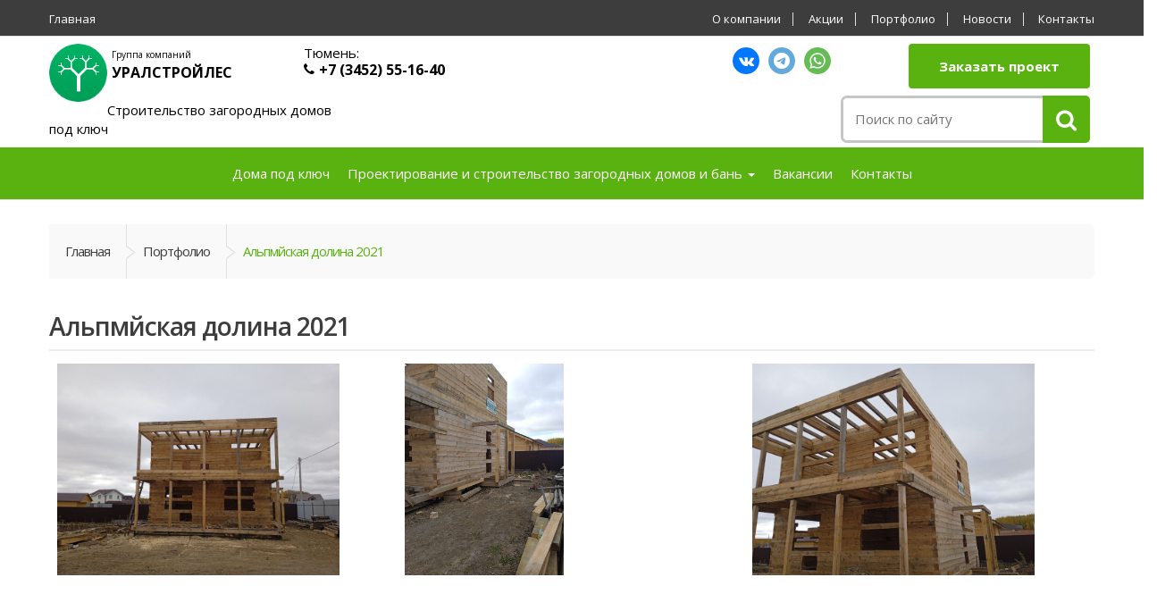

--- FILE ---
content_type: text/html; charset=UTF-8
request_url: https://uralstroyles.ru/portfolio/alpmyskaya-dolina-2021/
body_size: 9994
content:
<!doctype html>
<html>
<head>
	<meta http-equiv="Content-Type" content="text/html; charset=UTF-8" />
<meta name="robots" content="index, follow" />
<meta name="keywords" content="фото, строительство, Альпмйская долина 2021" />
<meta name="description" content="Здесь Вы можете увидеть фото строительства объекта в Альпмйская долина 2021" />
<link href="/bitrix/templates/uralstroy/components/bitrix/news/portfolio/bitrix/news.detail/.default/style.css?1744706350446" type="text/css"  rel="stylesheet" />
<link href="/bitrix/templates/uralstroy/components/bitrix/menu/horizontal_uralstroyles/style.css?17447063571958" type="text/css"  data-template-style="true"  rel="stylesheet" />
<link href="/bitrix/templates/uralstroy/components/bitrix/breadcrumb/breadcrumbs/style.css?1744706357585" type="text/css"  data-template-style="true"  rel="stylesheet" />
<link href="/bitrix/templates/uralstroy/components/bitrix/news.list/recomend/style.css?1744706357731" type="text/css"  data-template-style="true"  rel="stylesheet" />
<link href="/bitrix/templates/uralstroy/styles.css?1764832555205" type="text/css"  data-template-style="true"  rel="stylesheet" />
<link href="/bitrix/templates/uralstroy/template_styles.css?17648325554998" type="text/css"  data-template-style="true"  rel="stylesheet" />
<script src="/bitrix/templates/uralstroy/components/bitrix/menu/horizontal_uralstroyles/script.js?17447063571991"></script>
<script>var _ba = _ba || []; _ba.push(["aid", "b9e1077d6e67cc47f50ce7455bf38394"]); _ba.push(["host", "uralstroyles.ru"]); (function() {var ba = document.createElement("script"); ba.type = "text/javascript"; ba.async = true;ba.src = (document.location.protocol == "https:" ? "https://" : "http://") + "bitrix.info/ba.js";var s = document.getElementsByTagName("script")[0];s.parentNode.insertBefore(ba, s);})();</script>


	<title>Фото строительства Альпмйская долина 2021</title>
    <!-- Meta -->
    <meta charset="utf-8">
    <meta http-equiv="Content-Type" content="text/html; charset=UTF-8">
    <meta name="viewport" content="width=device-width, initial-scale=1.0, user-scalable=no">

    <!-- Bootstrap Core CSS -->
    <link rel="stylesheet" href="/bitrix/templates/uralstroy/assets/css/bootstrap.min.css">

    <!-- Customizable CSS -->
    <link rel="stylesheet" href="/bitrix/templates/uralstroy/assets/css/style.css?v=5">
    <link rel="stylesheet" href="/bitrix/templates/uralstroy/assets/css/colors/green.css">
    <link rel="stylesheet" href="/bitrix/templates/uralstroy/assets/css/owl.carousel.css">
    <link rel="stylesheet" href="/bitrix/templates/uralstroy/assets/css/owl.transitions.css">
    <link rel="stylesheet" href="/bitrix/templates/uralstroy/assets/css/animate.min.css">
    <link rel="stylesheet" href="/bitrix/templates/uralstroy/assets/css/slider-pro.min.css">
    <link rel="stylesheet" href="/bitrix/templates/uralstroy/assets/css/colorbox.css">
    <link rel="stylesheet" href="/bitrix/templates/uralstroy/assets/fancybox/jquery.fancybox.css">
	<meta name="yandex-verification" content="e113ac3c2b8efe07" />

	<script src="https://yastatic.net/es5-shims/0.0.2/es5-shims.min.js"></script>
	<script src="https://yastatic.net/share2/share.js"></script>
	<!--<script src="https://my.pochtabank.ru/sdk/v1/pos-credit.js"></script>-->

    <!-- Fonts -->
    <link href='//fonts.googleapis.com/css?family=Open+Sans:300,400,600,700,800' rel='stylesheet' type='text/css'>

    <!-- Icons/Glyphs -->
    <link rel="stylesheet" href="/bitrix/templates/uralstroy/assets/css/font-awesome.min.css">

    <!-- Favicon -->
    <link rel="shortcut icon" href="/bitrix/templates/uralstroy/favicon.ico">

    <!-- HTML5 elements and media queries Support for IE8 : HTML5 shim and Respond.js -->
    <!--[if lt IE 9]>
        <script src="assets/js/html5shiv.js"></script>
        <script src="assets/js/respond.min.js"></script>
    <![endif]-->
	<!-- Yandex.Metrika counter -->
	<!-- Yandex.Metrika counter -->
	<script type="text/javascript" >
	   (function(m,e,t,r,i,k,a){m[i]=m[i]||function(){(m[i].a=m[i].a||[]).push(arguments)};
	   m[i].l=1*new Date();k=e.createElement(t),a=e.getElementsByTagName(t)[0],k.async=1,k.src=r,a.parentNode.insertBefore(k,a)})
	   (window, document, "script", "https://mc.yandex.ru/metrika/tag.js", "ym");

	   ym(48647666, "init", {
	        clickmap:true,
	        trackLinks:true,
	        accurateTrackBounce:true,
	        webvisor:true
	   });
	</script>
	<noscript><div><img src="https://mc.yandex.ru/watch/48647666" style="position:absolute; left:-9999px;" alt="" /></div></noscript>
	<!-- /Yandex.Metrika counter -->
    <script type="text/javascript">!function(){var t=document.createElement("script");t.type="text/javascript",t.async=!0,t.src="https://vk.com/js/api/openapi.js?168",t.onload=function(){VK.Retargeting.Init("VK-RTRG-894125-hDaTI"),VK.Retargeting.Hit()},document.head.appendChild(t)}();</script><noscript><img src="https://vk.com/rtrg?p=VK-RTRG-894125-hDaTI" style="position:fixed; left:-999px;" alt=""/></noscript>
</head>
<body>
	<!-- Модальное окно участия в акции -->
    <div class="modal fade" id="aktsiiModal" tabindex="-1" role="dialog" aria-labelledby="myModalLabel">
      <div class="modal-dialog recall-modal" role="document">
      	<form method="POST" id="aktsii-form">
			<div class="modal-content">
	          <div class="modal-header">
	            <h2 class="modal-title" id="exampleModalLabel">Принять участие в акции по строительству дома или бани</h2>
	            <button type="button" class="close" data-dismiss="modal" aria-label="Close">
	              <span aria-hidden="true">&times;</span>
	            </button>
	          </div>
	          <div class="modal-body">
	            <input type="text" name="AK_NAME" placeholder="ФИО" class="form-control mb-20" id="ak-name" />
	            <input type="tel" name="AK_PHONE" required="required" class="form-control mb-20" placeholder="Номер телефона" id="ak-phone" />
	            <input type="text" name="AK_CITY" required="required" class="form-control" placeholder="Город" id="ak-city" />
	            <input type="hidden" name="AK_AKTSIYA" value="" id="ak-aktsii" />
				<div class="checkbox">
                    <label>
                        <input type="checkbox" required> Даю свое согласие на <a href="/policy/" target="_blank">обработку персональных данных</a>
                    </label>
                </div>
	          </div>
	          <div class="modal-footer">
	            <button type="submit" class="big le-button w-100">Отправить</button>
	          </div>
	        </div>
      	</form>
      </div>
    </div>
	<!-- Модальное окно подборки проекта -->
    <div class="modal fade" id="recallModal" tabindex="-1" role="dialog" aria-labelledby="myModalLabel">
      <div class="modal-dialog recall-modal" role="document">
      	<form method="POST" id="podobrat-project">
			<div class="modal-content">
	          <div class="modal-header">
	            <h2 class="modal-title" id="exampleModalLabel">Заполните заявку и мы Вам перезвоним</h2>
	            <button type="button" class="close" data-dismiss="modal" aria-label="Close">
	              <span aria-hidden="true">&times;</span>
	            </button>
	          </div>
	          <div class="modal-body">
	            <input type="text" name="RC_NAME" placeholder="ФИО" class="form-control mb-20" id="rc-name" />
	            <input type="tel" name="RC_PHONE" required="required" class="form-control mb-20" placeholder="Номер телефона" id="rc-phone" />
	            <input type="text" name="RC_CITY" required="required" class="form-control" placeholder="Город" id="rc-city" />
				<div class="checkbox">
                    <label>
                        <input type="checkbox" required> Даю свое согласие на <a href="/policy/" target="_blank">обработку персональных данных</a>
                    </label>
                </div>
	          </div>
	          <div class="modal-footer">
	            <button type="submit" class="big le-button w-100">Заказать проект</button>
	          </div>
	        </div>
      	</form>
      </div>
    </div>
			<div class="wrapper">
	    <!-- ============================================================= TOP NAVIGATION ============================================================= -->
	    <nav class="top-bar animate-dropdown">
	        <div class="container">
	            <div class="col-xs-12 col-sm-6 no-margin">
	                <ul>
	                    <li><a href="/">Главная</a></li>
	                </ul>
	            </div><!-- /.col -->
				<form id="city-form" method="POST">
					<input type="hidden" name="CITY" id="city-input"/>
				</form>
	            <div class="col-xs-12 col-sm-6 no-margin">
	                <ul class="right">
	                    <li><a href="/o-kompanii/">О компании</a></li>
	                    <li><a href="/aktsii/">Акции</a></li>
                        <li><a href="/portfolio/">Портфолио</a></li>
                        <li><a href="/novosti/">Новости</a></li>
	                    <li><a href="/kontakty/">Контакты</a></li>
	                </ul>
	            </div><!-- /.col -->
	        </div><!-- /.container -->
	    </nav><!-- /.top-bar -->
	    <!-- ============================================================= TOP NAVIGATION : END ============================================================= -->

	    <!-- ============================================================= HEADER ============================================================= -->
	    <header>
	        <div class="container no-padding">
	            <div class="col-xs-12 col-sm-12 col-md-3 logo-holder">
	                <!-- ============================================================= LOGO ============================================================= -->
	                <div class="logo">
	                    <a href="/">
	                        <img alt="logo" src="/images/logo.png"/>
	                    </a>
	                    <span>Группа компаний</span><br/>
	                    <b>Уралстройлес</b><br/><br/>
	                    <p>Строительство загородных домов под ключ</p>
	                </div><!-- /.logo -->
	                <!-- ============================================================= LOGO : END ============================================================= -->
	            </div><!-- /.logo-holder -->
	            <div class="col-xs-12 col-sm-12 col-md-6 no-margin">
	                <div class="contacts-socials-container">
	                    
                        <div class="contacts-column">
                            <div class="contact-row">
                                <div class="phone inline">
                                    Тюмень:<i class="fa fa-phone"><a href="tel:83452551640">+7 (3452) 55-16-40</a></i>
                                </div>
                            </div>
                        </div>
                
                        <div class="social-icons-column">
                            <div class="social-icons social-icons-margin social-icons-center">
                                <ul>
                                    <li><a class="vk" href="https://vk.com/uralstroylesru" target="_blank"
    									rel="nofollow"><i  class="fa fa-vk white"></i></a></li>
                                    <li><a  href="https://t.me/ecoterem" class="tg fa fa-tg white" target="_blank"
                                            rel="nofollow"><svg xmlns="http://www.w3.org/2000/svg" viewBox="0 0 496 512"><!--!Font Awesome Free 6.7.2 by @fontawesome - https://fontawesome.com License - https://fontawesome.com/license/free Copyright 2025 Fonticons, Inc.--><path d="M248 8C111 8 0 119 0 256S111 504 248 504 496 393 496 256 385 8 248 8zM363 176.7c-3.7 39.2-19.9 134.4-28.1 178.3-3.5 18.6-10.3 24.8-16.9 25.4-14.4 1.3-25.3-9.5-39.3-18.7-21.8-14.3-34.2-23.2-55.3-37.2-24.5-16.1-8.6-25 5.3-39.5 3.7-3.8 67.1-61.5 68.3-66.7 .2-.7 .3-3.1-1.2-4.4s-3.6-.8-5.1-.5q-3.3 .7-104.6 69.1-14.8 10.2-26.9 9.9c-8.9-.2-25.9-5-38.6-9.1-15.5-5-27.9-7.7-26.8-16.3q.8-6.7 18.5-13.7 108.4-47.2 144.6-62.3c68.9-28.6 83.2-33.6 92.5-33.8 2.1 0 6.6 .5 9.6 2.9a10.5 10.5 0 0 1 3.5 6.7A43.8 43.8 0 0 1 363 176.7z"/></svg></a></li>
                                    <li><a class="whatsapp white" href="https://wa.me/79634551640" target="_blank"
                                            rel="nofollow"><svg xmlns="http://www.w3.org/2000/svg" viewBox="0 0 448 512"><!--!Font Awesome Free 6.7.2 by @fontawesome - https://fontawesome.com License - https://fontawesome.com/license/free Copyright 2025 Fonticons, Inc.--><path d="M380.9 97.1C339 55.1 283.2 32 223.9 32c-122.4 0-222 99.6-222 222 0 39.1 10.2 77.3 29.6 111L0 480l117.7-30.9c32.4 17.7 68.9 27 106.1 27h.1c122.3 0 224.1-99.6 224.1-222 0-59.3-25.2-115-67.1-157zm-157 341.6c-33.2 0-65.7-8.9-94-25.7l-6.7-4-69.8 18.3L72 359.2l-4.4-7c-18.5-29.4-28.2-63.3-28.2-98.2 0-101.7 82.8-184.5 184.6-184.5 49.3 0 95.6 19.2 130.4 54.1 34.8 34.9 56.2 81.2 56.1 130.5 0 101.8-84.9 184.6-186.6 184.6zm101.2-138.2c-5.5-2.8-32.8-16.2-37.9-18-5.1-1.9-8.8-2.8-12.5 2.8-3.7 5.6-14.3 18-17.6 21.8-3.2 3.7-6.5 4.2-12 1.4-32.6-16.3-54-29.1-75.5-66-5.7-9.8 5.7-9.1 16.3-30.3 1.8-3.7 .9-6.9-.5-9.7-1.4-2.8-12.5-30.1-17.1-41.2-4.5-10.8-9.1-9.3-12.5-9.5-3.2-.2-6.9-.2-10.6-.2-3.7 0-9.7 1.4-14.8 6.9-5.1 5.6-19.4 19-19.4 46.3 0 27.3 19.9 53.7 22.6 57.4 2.8 3.7 39.1 59.7 94.8 83.8 35.2 15.2 49 16.5 66.6 13.9 10.7-1.6 32.8-13.4 37.4-26.4 4.6-13 4.6-24.1 3.2-26.4-1.3-2.5-5-3.9-10.5-6.6z"/></svg></a></li>
                                </ul>
                            </div>
                        </div>
                    </div>
	            </div><!-- /.top-search-holder -->

	            <div class="col-xs-12 col-sm-12 col-md-3 top-cart-row top-search-holder no-margin">
	                <div class="top-cart-row-container">
	                    <a href="#" class="big le-button" data-toggle="modal" data-target="#recallModal">Заказать проект</a>

						<!-- ============================================================= SEARCH AREA ============================================================= -->
						<div class="search-area">
							<form action="/poisk/">
								<div class="control-group">
									<input name="q" class="search-field" placeholder="Поиск по сайту" />
									<button type="submit" id="search-button-top" class="search-button" href="#" value="" ></button>
								</div>
							</form>
						</div><!-- /.search-area -->
						<!-- ============================================================= SEARCH AREA : END ============================================================= -->

	                </div><!-- /.top-cart-row-container -->
	                <!-- ============================================================= SHOPPING CART DROPDOWN : END ============================================================= -->
	            </div><!-- /.top-cart-row -->
	        </div><!-- /.container -->
	        <div class="row mt20">
	        	<div class="col-md-12">
	        		<!--Липкая шапка-->
	        		<div class="stick-div">
	        			<div class="container">
		        			<div class="row">
								<div class="hidden-xs col-sm-12 col-md-3 logo-holder">
					                <div class="logo stick-logo">
					                    <a href="/">
					                        <img alt="logo" src="/images/logo.png"/>
					                    </a>
					                    <span>Группа компаний</span><br/>
					                    <b>Уралстройлес</b>
					                    <br>
					                    <br>
					                    <p style="width: max-content;">Строительство загородных домов под ключ</p>
					                </div><!-- /.logo -->
					            </div><!-- /.logo-holder -->

					            <div class="hidden-xs col-sm-12 col-md-7 top-search-holder header-stick-flex no-margin" style="display: inline-flex;align-items: center;"> 
					                <!--<div class="contact-row stick-row">
					                    <div class="phone inline stick-phones">
					                    	Москва: <i class="fa fa-phone"></i> <a href="tel:+79224808477">+7 (922) 480-84-77</a>
					                    </div>
					                </div>-->
					                <div class="contact-row stick-row">
					                    <div class="phone stick-phones">
					                    	Тюмень: <i class="fa fa-phone"><a href="tel:83452551640">+7 (3452) 55-16-40</a></i>
					                    </div>
					                </div>
					                <div class="contact-row stick-row">
					                    <div class="social-icons social-icons-margin">
                            
                                            <ul>
                                                <li><a class="vk" href="https://vk.com/uralstroylesru" target="_blank"
                									rel="nofollow"><i  class="fa fa-vk white"></i></a></li>
                                                <li><a  href="https://t.me/ecoterem" class="tg fa fa-tg white" target="_blank"
                                                        rel="nofollow"><svg xmlns="http://www.w3.org/2000/svg" viewBox="0 0 496 512"><!--!Font Awesome Free 6.7.2 by @fontawesome - https://fontawesome.com License - https://fontawesome.com/license/free Copyright 2025 Fonticons, Inc.--><path d="M248 8C111 8 0 119 0 256S111 504 248 504 496 393 496 256 385 8 248 8zM363 176.7c-3.7 39.2-19.9 134.4-28.1 178.3-3.5 18.6-10.3 24.8-16.9 25.4-14.4 1.3-25.3-9.5-39.3-18.7-21.8-14.3-34.2-23.2-55.3-37.2-24.5-16.1-8.6-25 5.3-39.5 3.7-3.8 67.1-61.5 68.3-66.7 .2-.7 .3-3.1-1.2-4.4s-3.6-.8-5.1-.5q-3.3 .7-104.6 69.1-14.8 10.2-26.9 9.9c-8.9-.2-25.9-5-38.6-9.1-15.5-5-27.9-7.7-26.8-16.3q.8-6.7 18.5-13.7 108.4-47.2 144.6-62.3c68.9-28.6 83.2-33.6 92.5-33.8 2.1 0 6.6 .5 9.6 2.9a10.5 10.5 0 0 1 3.5 6.7A43.8 43.8 0 0 1 363 176.7z"/></svg></a></li>
                                                <li><a class="whatsapp white" href="https://wa.me/79634551640" target="_blank"
                                                        rel="nofollow"><svg xmlns="http://www.w3.org/2000/svg" viewBox="0 0 448 512"><!--!Font Awesome Free 6.7.2 by @fontawesome - https://fontawesome.com License - https://fontawesome.com/license/free Copyright 2025 Fonticons, Inc.--><path d="M380.9 97.1C339 55.1 283.2 32 223.9 32c-122.4 0-222 99.6-222 222 0 39.1 10.2 77.3 29.6 111L0 480l117.7-30.9c32.4 17.7 68.9 27 106.1 27h.1c122.3 0 224.1-99.6 224.1-222 0-59.3-25.2-115-67.1-157zm-157 341.6c-33.2 0-65.7-8.9-94-25.7l-6.7-4-69.8 18.3L72 359.2l-4.4-7c-18.5-29.4-28.2-63.3-28.2-98.2 0-101.7 82.8-184.5 184.6-184.5 49.3 0 95.6 19.2 130.4 54.1 34.8 34.9 56.2 81.2 56.1 130.5 0 101.8-84.9 184.6-186.6 184.6zm101.2-138.2c-5.5-2.8-32.8-16.2-37.9-18-5.1-1.9-8.8-2.8-12.5 2.8-3.7 5.6-14.3 18-17.6 21.8-3.2 3.7-6.5 4.2-12 1.4-32.6-16.3-54-29.1-75.5-66-5.7-9.8 5.7-9.1 16.3-30.3 1.8-3.7 .9-6.9-.5-9.7-1.4-2.8-12.5-30.1-17.1-41.2-4.5-10.8-9.1-9.3-12.5-9.5-3.2-.2-6.9-.2-10.6-.2-3.7 0-9.7 1.4-14.8 6.9-5.1 5.6-19.4 19-19.4 46.3 0 27.3 19.9 53.7 22.6 57.4 2.8 3.7 39.1 59.7 94.8 83.8 35.2 15.2 49 16.5 66.6 13.9 10.7-1.6 32.8-13.4 37.4-26.4 4.6-13 4.6-24.1 3.2-26.4-1.3-2.5-5-3.9-10.5-6.6z"/></svg></a></li>
                                            </ul>
                                        </div>
					                </div>
					            </div><!-- /.top-search-holder -->

					            <div class="hidden-xs col-sm-12 col-md-2 top-cart-row no-margin stick-button">
					                <div class="top-cart-row-container">
					                    <a href="#" class="big le-button stick-le-button" data-toggle="modal" data-target="#recallModal">Подобрать проект</a>
					                </div><!-- /.top-cart-row-container -->
					                <!-- ============================================================= SHOPPING CART DROPDOWN : END ============================================================= -->
					            </div><!-- /.top-cart-row -->
					        </div>
					    </div>
	        		</div>
	        		<nav class="navbar navbar-my" role="navigation">
						<div class="container-fluid">
						<!--Название сайта и кнопка раскрытия меню для мобильных-->
							<div class="navbar-header">
								<button type="button" class="navbar-toggle collapsed" data-toggle="collapse" data-target="#bs-example-navbar-collapse-1">
									<span class="sr-only">Toggle navigation</span>
									<span class="icon-bar"></span>
									<span class="icon-bar"></span>
									<span class="icon-bar"></span>
								</button>
								<a class="navbar-brand" href="#">Главное меню</a>
							</div>

							<!--Само меню-->
							<div class="collapse navbar-collapse" id="bs-example-navbar-collapse-1">
								<!--<ul class="nav navbar-nav">
									<li><a href="/projectspk/">Дома под ключ</a></li>
									<li style="background: #ff0000;"><a href="/projects/">Подобрать проект</a></li>
									<li><a href="/dom-v-kredit/">Дом в кредит</a></li>
									<li><a href="/projects/doma-iz-dereva/doma-iz-brusa/">Дома из бруса</a></li>
									<li><a href="/projects/doma-iz-dereva/doma-iz-brevna/">Дома из бревна</a></li>
									<li><a href="/projects/bani/bani-iz-brevna/">Бани</a></li>
									<li style="background: #ff0000;"><a href="/aktsii/">Акции</a></li>
									<li ><a href="/vacancies/">Вакансии</a></li>
									<li><a href="/kontakty/">Контакты</a></li>
									
									
								</ul>-->
								<ul class="nav navbar-nav">


    
    
        
                            <li><a href="/projectspk/" class="root-item">Дома под ключ</a></li>
            
        
    
    

    
    
                    <li class="dropdown">
                <a href="/projects/" 
				   class="dropdown-toggle root-item"
				   aria-haspopup="true" aria-expanded="false">
				   Проектирование и строительство загородных домов и бань <span class="caret"></span>
				</a>

                <ul class="dropdown-menu">
        
    
    

    
    
        
                            <li><a href="/projects/doma-iz-dereva/doma-iz-brusa/">Дома из бруса</a></li>
            
        
    
    

    
    
        
                            <li><a href="/projects/doma-iz-dereva/doma-iz-brevna/">Дома из бревна</a></li>
            
        
    
    

    
    
        
                            <li><a href="/projects/bani/bani-iz-brevna/">Бани</a></li>
            
        
    
    

            </ul></li>    
    
        
                            <li><a href="/vacancies/" class="root-item">Вакансии</a></li>
            
        
    
    

    
    
        
                            <li><a href="/kontakty/" class="root-item">Контакты</a></li>
            
        
    
    


</ul>
							</div><!-- /.navbar-collapse -->
						</div><!-- /.container-fluid -->
					</nav>
	        	</div>
	        </div>
	    </header>
	    <!-- ============================================================= HEADER : END ============================================================= -->
	    			<div class="animate-dropdown">
    <!-- ========================================= BREADCRUMB ========================================= -->
    <div id="top-mega-nav">
        <div class="container">
            <nav>
                <ul class="inline">
                    <li class="breadcrumb-nav-holder">
                    	<link href="/bitrix/css/main/font-awesome.css?167962842628777" type="text/css" rel="stylesheet" />
<ul>
			<li class="breadcrumb-item">
				<a href="/" title="Главная" itemprop="url">Главная
				</a>
			</li>
			<li class="breadcrumb-item">
				<a href="/portfolio/" title="Портфолио" itemprop="url">Портфолио
				</a>
			</li>
			<li class="breadcrumb-item current">
				<a href="#">Альпмйская долина 2021</a>
			</li></ul>                    </li><!-- /.breadcrumb-nav-holder -->

                </ul><!-- /.inline -->
            </nav>

        </div><!-- /.container -->
    </div><!-- /#top-mega-nav -->
    <!-- ========================================= BREADCRUMB : END ========================================= -->
</div>		<div class="container">
	<div class="row">
		<div class="col-md-12">
			<h1>Альпмйская долина 2021</h1>
		</div>		
	</div>
	<div class="row">
		<div class="col-xs-12 col-sm-12 col-md-12 gallery-holder">
            <div class="product-item-holder size-big single-product-gallery small-gallery">

				<div class="photo-block">
                		                    <div class="col-md-4 col-sm-6 col-xs-12">
							<div class="row">
								<div class="photo-block-one" id="slide1">
									<div class="photo-block-one-image" id="slide1">
										<a data-rel="prettyphoto" href="/upload/iblock/9c4/9c41b4c19fba8aeffb3359eeea1c327d.jpg" class="group2 cboxElement colorbox">
											<img class="img-responsive" alt="Альпмйская долина 2021" src="/upload/iblock/9c4/9c41b4c19fba8aeffb3359eeea1c327d.jpg" data-echo="/upload/iblock/9c4/9c41b4c19fba8aeffb3359eeea1c327d.jpg" />
										</a>
									</div>
								</div>
							</div>
	                    </div>
                    	                    <div class="col-md-4 col-sm-6 col-xs-12">
							<div class="row">
								<div class="photo-block-one" id="slide2">
									<div class="photo-block-one-image" id="slide2">
										<a data-rel="prettyphoto" href="/upload/iblock/e37/e37b51ed050ad363cbbe9dda31710f96.jpg" class="group2 cboxElement colorbox">
											<img class="img-responsive" alt="Альпмйская долина 2021" src="/upload/iblock/e37/e37b51ed050ad363cbbe9dda31710f96.jpg" data-echo="/upload/iblock/e37/e37b51ed050ad363cbbe9dda31710f96.jpg" />
										</a>
									</div>
								</div>
							</div>
	                    </div>
                    	                    <div class="col-md-4 col-sm-6 col-xs-12">
							<div class="row">
								<div class="photo-block-one" id="slide3">
									<div class="photo-block-one-image" id="slide3">
										<a data-rel="prettyphoto" href="/upload/iblock/532/5328c3b1d47e499016eb75c802eb43d5.jpg" class="group2 cboxElement colorbox">
											<img class="img-responsive" alt="Альпмйская долина 2021" src="/upload/iblock/532/5328c3b1d47e499016eb75c802eb43d5.jpg" data-echo="/upload/iblock/532/5328c3b1d47e499016eb75c802eb43d5.jpg" />
										</a>
									</div>
								</div>
							</div>
	                    </div>
                                       
                </div><!-- /.single-product-slider -->
				

            </div><!-- /.single-product-gallery -->
        </div><!-- /.gallery-holder -->
        <div class="col-xs-12 col-sm-12 body-holder">
            <div class="body">
                <div class="excerpt">
                                    </div>
            </div><!-- /.body -->

        </div><!-- /.body-holder -->
	</div>
</div><br/><br/>
<!-- ============================================================= FOOTER ============================================================= -->
<footer id="footer" class="color-bg">
    <!--<div class="container">
        <div class="row">
            <div class="col-xs-12 text-center" style="margin-bottom:40px;">
                <a href="#" data-toggle="modal" data-target="#credit-modal"> <img alt="Купи в кредит"
                        src="/upload/pochtabank-credit.jpg" class="img-responsive" style="width: 100%;"> </a>
            </div>
        </div>
    </div>-->
    	<div class="container">
        <div class="row no-margin widgets-row">
            <div class="col-xs-12  col-sm-4 no-margin-left">
				<a href="/projects/doma-iz-dereva/doma-iz-brusa/" class="service-item">
					<span class="title">Дома из бруса</span>
					<img src="/images/onmain1.jpg" alt="Дома из бруса" />
					<span class="desc">Стоимость строительства - <b>от 990 000 р</b></span>
				</a>
            </div>
            <div class="col-xs-12  col-sm-4 no-margin-left">
				<a href="/projects/doma-iz-dereva/doma-iz-brevna/" class="service-item">
					<span class="title">Дома из бревна</span>
					<img src="/images/onmain2.jpg" alt="Дома из бревна" />
					<span class="desc">Стоимость строительства - <b>от 975 000 р</b></span>
				</a>
            </div>
            <div class="col-xs-12  col-sm-4 no-margin-left">
				<a href="/projects/bani/bani-iz-brevna/" class="service-item">
					<span class="title">Бани</span>
					<img src="/images/onmain3.jpg" alt="Бани" />
					<span class="desc">Стоимость строительства - <b>от 300 000 р</b></span>
				</a>
            </div>
        </div><!-- /.widgets-row-->
    </div><!-- /.container -->
            <div class="sub-form-row">
        <div class="container">
            <div class="col-xs-12 col-sm-8 col-sm-offset-2 no-padding">
                <form role="form" id="footer-recall-form">
                    <input placeholder="Введите свой номер телефона и мы перезвоним" id="footer-recall-phone"
                        required="required"> <button class="le-button">Отправить</button>
                </form>
            </div>
        </div>
        <!-- /.container -->
    </div>
    <!-- /.sub-form-row -->
    <div class="link-list-row">
        <div class="container no-padding">
            <div class="col-xs-12 col-md-12">
                <div class="contact-info">
                    <div class="logo">
                        <a href="/"> <img alt="logo" src="/images/logo.png"> </a>
                        Группа компаний<br>
                        <b>Уралстройлес</b>
                        <div class="social-icons">
                            <p>
                                Мы в соцсетях
                            </p>
                            <ul>
                                <li><a class="vk" href="https://vk.com/uralstroylesru" target="_blank"
									rel="nofollow"><i  class="fa fa-vk"></i></a></li>
                                <li><a class="tg" href="https://t.me/ecoterem" class="fa fa-tg" target="_blank"
                                        rel="nofollow"><svg xmlns="http://www.w3.org/2000/svg" viewBox="0 0 496 512"><!--!Font Awesome Free 6.7.2 by @fontawesome - https://fontawesome.com License - https://fontawesome.com/license/free Copyright 2025 Fonticons, Inc.--><path d="M248 8C111 8 0 119 0 256S111 504 248 504 496 393 496 256 385 8 248 8zM363 176.7c-3.7 39.2-19.9 134.4-28.1 178.3-3.5 18.6-10.3 24.8-16.9 25.4-14.4 1.3-25.3-9.5-39.3-18.7-21.8-14.3-34.2-23.2-55.3-37.2-24.5-16.1-8.6-25 5.3-39.5 3.7-3.8 67.1-61.5 68.3-66.7 .2-.7 .3-3.1-1.2-4.4s-3.6-.8-5.1-.5q-3.3 .7-104.6 69.1-14.8 10.2-26.9 9.9c-8.9-.2-25.9-5-38.6-9.1-15.5-5-27.9-7.7-26.8-16.3q.8-6.7 18.5-13.7 108.4-47.2 144.6-62.3c68.9-28.6 83.2-33.6 92.5-33.8 2.1 0 6.6 .5 9.6 2.9a10.5 10.5 0 0 1 3.5 6.7A43.8 43.8 0 0 1 363 176.7z"/></svg></a></li>
                                <li><a class="whatsapp href="https://wa.me/79634551640" target="_blank"
                                        rel="nofollow"><svg xmlns="http://www.w3.org/2000/svg" viewBox="0 0 448 512"><!--!Font Awesome Free 6.7.2 by @fontawesome - https://fontawesome.com License - https://fontawesome.com/license/free Copyright 2025 Fonticons, Inc.--><path d="M380.9 97.1C339 55.1 283.2 32 223.9 32c-122.4 0-222 99.6-222 222 0 39.1 10.2 77.3 29.6 111L0 480l117.7-30.9c32.4 17.7 68.9 27 106.1 27h.1c122.3 0 224.1-99.6 224.1-222 0-59.3-25.2-115-67.1-157zm-157 341.6c-33.2 0-65.7-8.9-94-25.7l-6.7-4-69.8 18.3L72 359.2l-4.4-7c-18.5-29.4-28.2-63.3-28.2-98.2 0-101.7 82.8-184.5 184.6-184.5 49.3 0 95.6 19.2 130.4 54.1 34.8 34.9 56.2 81.2 56.1 130.5 0 101.8-84.9 184.6-186.6 184.6zm101.2-138.2c-5.5-2.8-32.8-16.2-37.9-18-5.1-1.9-8.8-2.8-12.5 2.8-3.7 5.6-14.3 18-17.6 21.8-3.2 3.7-6.5 4.2-12 1.4-32.6-16.3-54-29.1-75.5-66-5.7-9.8 5.7-9.1 16.3-30.3 1.8-3.7 .9-6.9-.5-9.7-1.4-2.8-12.5-30.1-17.1-41.2-4.5-10.8-9.1-9.3-12.5-9.5-3.2-.2-6.9-.2-10.6-.2-3.7 0-9.7 1.4-14.8 6.9-5.1 5.6-19.4 19-19.4 46.3 0 27.3 19.9 53.7 22.6 57.4 2.8 3.7 39.1 59.7 94.8 83.8 35.2 15.2 49 16.5 66.6 13.9 10.7-1.6 32.8-13.4 37.4-26.4 4.6-13 4.6-24.1 3.2-26.4-1.3-2.5-5-3.9-10.5-6.6z"/></svg></a></li>
                                <!--<li><a href="https://www.instagram.com/ooo_uralstroyles/ " class="fa fa-instagram"
                                        target="_blank" rel="nofollow"></a></li> -->
                            </ul>
                        </div>
                        <div class="footer-share-div">
                            <p>
                                Поделиться:
                            </p>
                            <div class="ya-share2"
                                data-services="collections,vkontakte,facebook,odnoklassniki,whatsapp,telegram">
                            </div>
                        </div>
                    </div>
                </div>
                <div class="clearfix">
                </div>
            </div>
            <div class="col-xs-12 col-md-12 no-margin">
                <div class="link-widget">
                    <div class="widget">
                        <h3>Строительство домов и бань в Тюмени</h3>
<p>
	г. Тюмень, ул. Ильюшина, д.3. Пром База<br>
 <br>
 <a href="tel:83452551640"><span style="color: #2f3192;">8 (3452)&nbsp;55-16-40</span></a><br>
 <br>
 <a href="mailto:ecoteren@bk.ru">ecoterem@bk.ru</a><br>
	 время работы:<br>
	 с 09:00 до 19:00 ПН-ПТ<br>
	 СБ-ВС. По согласованию
</p>                    </div>
                </div>
                <div class="link-widget">
                    <div class="widget">
                                            </div>
                </div>
                <div class="link-widget">
                    <div class="widget">
                                            </div>
                </div>
                <!-- ============================================================= LINKS FOOTER : END ============================================================= -->
            </div>
            <div class="col-md-12">
                <p style="margin-top: 20px;">
                    ООО "Экотерем"&nbsp;ИНН&nbsp;7203545997                </p>
            </div>
        </div>
        <!-- /.container -->
    </div>
    <!-- /.link-list-row -->
    <div class="copyright-bar">
        <div class="container">
            <div class="row">
                <div class="col-md-12 footer-nav-2">
                    <ul>
                        <li><a href="/">Главная</a></li>
                    </ul>
                    <ul>
                        <li><a href="/o-kompanii/">О компании</a></li>
                        <li><a href="/portfolio/">Портфолио</a></li>
                        <li><a href="/novosti/">Новости</a></li>
                        <li><a href="/kontakty/">Контакты</a></li>
                    </ul>
                </div>
            </div>
            <div class="row">
                <div class="col-md-12">
                    <ul class="nav footer-nav">
                        <li><a href="/projectspk/">Дома под ключ</a></li>
                        <li><a href="/projects/">Подобрать проект</a></li>
                        <!--<li><a href="/dom-v-kredit/">Дом в кредит</a></li>-->
                        <li><a href="/projects/doma-iz-dereva/doma-iz-brusa/">Дома из бруса</a></li>
                        <li><a href="/projects/doma-iz-dereva/doma-iz-brevna/">Дома из бревна</a></li>
                        <li><a href="/projects/doma-iz-kamnya/doma-iz-gazobetonnogo-bloka/">Дома из блока</a></li>
                        <li><a href="/projects/bani/bani-iz-brevna/">Бани</a></li>
                        <li><a href="/aktsii/">Акции</a></li>
                        <li><a href="/vacancies/">Вакансии</a></li>
                    </ul>
                </div>
            </div>
        </div>
        <hr style="border-color:#59B210;">
        <div class="container">
            <div class="col-xs-12">
                <div class="copyright" style="font-size: 10px;">
                    Размещенная на сайте информация носит ознакомительный характер, может меняться без предварительного
                    уведомления, не является публичной офертой.
                </div>
            </div>
            <div class="col-xs-12 col-sm-6 no-margin">
                <div class="copyright">
                    © 2012-2026 Все права защищены. Группа компаний Уралстройлес
                </div>
                <!-- /.copyright -->
            </div>
            <div class="col-xs-12 col-sm-6 no-margin">
                <div class="payment-methods ">
                    <span style="color:#8a8a8a;">Разработка и продвижение сайтов — </span><a
                        href="https://dukis.ru">DUKiS.ru</a>
                </div>
                <!-- /.payment-methods -->
            </div>
        </div>
        <!-- /.container -->
    </div>
</footer>
<div class="modal fade" id="credit-modal" tabindex="-1" role="dialog" aria-labelledby="myModalLabel">
    <div class="modal-dialog" role="document">
        <div class="modal-content">
            <div class="modal-header">
                <button type="button" class="close" data-dismiss="modal" aria-label="Close"><span
                        aria-hidden="true">×</span></button>
                <h4 class="modal-title">Покупка в кредит</h4>
            </div>
            <div class="modal-body">
                <!--<div id="pos-credit-container"></div>-->
                <div>
                    <strong>Как оформить кредит:</strong>
                    <p></p>
                    <p>Заполните короткую анкету и дождитесь звонка от банка;</p>
                    <p>Ответьте на вопросы сотрудника Банка по телефону;</p>
                    <p>Получите решение по заявке в виде смс;</p>
                    <p>Подпишите документы в отделении Банка.</p>
                    <p></p>
                    <p><strong>Требования для оформления кредита:</strong></p>
                    <p>Возраст от 18 лет;</p>
                    <p>Сумма кредита 200 000 – 5 000&nbsp;000 рублей;</p>
                    <p>Обязательный документ— паспорта гражданина РФ с постоянной пропиской в любом субъекте РФ.</p>
                    <p></p>
                    <p><strong>Для анкетирования по телефону нужно подготовить:</strong></p>
                    <p>— номер мобильного телефона;</p>
                    <p>— номер другого контактного телефона;</p>
                    <p>— номер рабочего телефона (возможно, указание мобильного телефона руководителя), если вы не
                        пенсионер;</p>
                    <p>— паспортные данные.</p>
                    <p></p>
                    <p><strong>Перед оформлением заявки необходимо связаться с менеджерами для уточнения суммы
                            кредита.</strong></p>
                </div>
                <div class="row pb-1">
                    <div class="col-md-5 col-sx-12">
                        <label><span>Кредитный продукт&nbsp;<span class="small text-danger">*</span></span></label>
                    </div>
                    <div class="col-md-7 col-sx-12">
                        <select id="productCode" class="form-control">
                            <option value="VTB_EXP_DOM_9" selected="">от 200 000 до 3 000 000 срок 2-5лет</option>
                            <option value="EXP_MP_DOM_PP">от 1 500 000 до 5 000 000 срок 2-7 лет</option>
                        </select>
                    </div>
                </div>
                <div class="row pb-1">
                    <div class="col-md-5 col-sx-12">
                        <label><span>Стоимость товара&nbsp;<span class="small text-danger">*</span></span></label>
                    </div>
                    <div class="col-md-7 col-sx-12">
                        <input type="text" class="form-control" required="" id="chekprice"
                            placeholder="Введите стоимость цифрами">
                    </div>
                </div>
                <div class="row pb-1">
                    <div class="col-md-5 col-sx-12">
                        <label><span>Срок кредита&nbsp;<span class="small text-danger">*</span></span></label>
                    </div>
                    <div class="col-md-7 col-sx-12">
                        <select id="termCredit" class="form-control">
                            <option value="24">24 месяца</option>
                            <option value="36">36 месяца</option>
                            <option value="60">60 месяца</option>
                            <option value="72">72 месяца</option>
                            <option value="84">84 месяца</option>
                        </select>
                    </div>
                </div>
                <div class="row pb-1">
                    <div class="col-md-5 col-sx-12">
                        <label><span>Первоначальный взнос&nbsp;<span class="small text-danger">*</span></span></label>
                    </div>
                    <div class="col-md-7 col-sx-12">
                        <input type="text" class="form-control" required="" id="firstPayment" value="0">
                    </div>
                </div>
                <div class="row pb-1">
                    <div class="col-md-5 col-sx-12">
                        <label><span>Пункт выдачи товара&nbsp;<span class="small text-danger">*</span></span></label>
                    </div>
                    <div class="col-md-7 col-sx-12">
                        <select id="ttName" class="form-control">
                            <option value="г. Тюмень, ул. Ильюшина, д.3. Пром База">Адрес точки выдачи</option>
                        </select>
                    </div>
                </div>
                <div class="checkbox">
                    <label>
                        <input type="checkbox" required> Даю свое согласие на <a href="/policy/" target="_blank">обработку персональных данных</a>
                    </label>
                </div>
                <div class="row pb-1">
                    <div class="col text-center">
                        <input type="button" value="Перейти к оформлению заявки" class="btn btn-primary"
                            onclick="credit_form()">
                    </div>
                </div>
            </div>
            <div class="modal-footer zakaz-footer">
            </div>
        </div>
    </div>
</div>
<div class="modal fade" id="zakazOkModal" tabindex="-1" role="dialog" aria-labelledby="myModalLabel">
    <div class="modal-dialog" role="document">
        <div class="modal-content">
            <div class="modal-header">
                <button type="button" class="close" data-dismiss="modal" aria-label="Close"><span
                        aria-hidden="true">×</span></button>
                <h4 class="modal-title" id="myModalLabel">Спасибо за заявку по строительству дома или бани!</h4>
            </div>
            <div class="modal-body">
                <h5>Мы свяжемся с Вами в ближайшее время и подготовим проект загородного дома или бани.</h5>
            </div>
            <div class="modal-footer zakaz-footer">
                <button type="submit" class="le-button huge" data-dismiss="modal">Закрыть</button>
            </div>
        </div>
    </div>
</div>
<!-- Спасибо за участие в акции -->
<div class="modal fade" id="aktsiiOkModal" tabindex="-1" role="dialog" aria-labelledby="myModalLabel">
    <div class="modal-dialog" role="document">
        <div class="modal-content">
            <div class="modal-header">
                <button type="button" class="close" data-dismiss="modal" aria-label="Close"><span
                        aria-hidden="true">×</span></button>
                <h4 class="modal-title" id="myModalLabel">Участие в акции по строительству загородного дома или бани!
                </h4>
            </div>
            <div class="modal-body">
                <h5>Спасибо за желание участвовать в нашей акции, мы подготовим для Вас расчет Вашего будущего дома или
                    бани! <br>
                    Мы свяжемся с Вами в ближайшее время.</h5>
            </div>
            <div class="modal-footer zakaz-footer">
                <button type="submit" class="le-button huge" data-dismiss="modal">Закрыть</button>
            </div>
        </div>
    </div>
</div>
<!-- JavaScripts placed at the end of the document so the pages load faster -->
<script src="/bitrix/templates/uralstroy/assets/js/jquery-1.10.2.min.js"></script>
<script src="/bitrix/templates/uralstroy/assets/js/jquery-migrate-1.2.1.js"></script>
<script src="/bitrix/templates/uralstroy/assets/js/bootstrap.min.js"></script>
<script src="/bitrix/templates/uralstroy/assets/fancybox/jquery.fancybox.pack.js"></script>
<script src="//maps.google.com/maps/api/js?key=AIzaSyDDZJO4F0d17RnFoi1F2qtw4wn6Wcaqxao&sensor=false&amp;language=en">
</script>
<script src="/bitrix/templates/uralstroy/assets/js/gmap3.min.js"></script>
<script src="/bitrix/templates/uralstroy/assets/js/bootstrap-hover-dropdown.min.js"></script>
<script src="/bitrix/templates/uralstroy/assets/js/owl.carousel.min.js"></script>
<script src="/bitrix/templates/uralstroy/assets/js/css_browser_selector.min.js"></script>
<script src="/bitrix/templates/uralstroy/assets/js/echo.min.js"></script>
<script src="/bitrix/templates/uralstroy/assets/js/jquery.easing-1.3.min.js"></script>
<script src="/bitrix/templates/uralstroy/assets/js/bootstrap-slider.min.js"></script>
<script src="/bitrix/templates/uralstroy/assets/js/jquery.raty.min.js"></script>
<script src="/bitrix/templates/uralstroy/assets/js/jquery.prettyPhoto.min.js"></script>
<script src="/bitrix/templates/uralstroy/assets/js/jquery.colorbox-min.js"></script>
<script src="/bitrix/templates/uralstroy/assets/js/jquery.customSelect.min.js"></script>
<script src="/bitrix/templates/uralstroy/assets/js/jquery.maskedinput.min.js"></script>
<script src="/bitrix/templates/uralstroy/assets/js/wow.min.js"></script>
<script src="/bitrix/templates/uralstroy/assets/js/jquery.sliderPro.min.js"></script>
<script src="/bitrix/templates/uralstroy/assets/js/buttons.js"></script>
<script src="/bitrix/templates/uralstroy/assets/js/scripts.js?0611"></script>
<script src="/bitrix/templates/uralstroy/assets/js/menu.js"></script>
<script src="/bitrix/templates/uralstroy/assets/js/ready.js"></script>
<script>
(function(w, d, u) {
    var s = d.createElement('script');
    s.async = true;
    s.src = u + '?' + (Date.now() / 60000 | 0);
    var h = d.getElementsByTagName('script')[0];
    h.parentNode.insertBefore(s, h);
})(window, document, 'https://cdn.bitrix24.ru/b6813005/crm/site_button/loader_2_3ku6cf.js');
</script>
<script type="text/javascript">
$(document).ready(function($) {
    $('#example5').sliderPro({
        imageScaleMode: 'contain',
        responsive: true,
        autoHeight: true,
        touchSwipe: true,
        autoplay: false,
        orientation: 'horizontal',
        loop: false,
        arrows: true,
        buttons: false,
        thumbnailsPosition: 'top',
        thumbnailPointer: true,
        thumbnailWidth: 100,
        thumbnailHeight: 100,
    });
});
</script>

--- FILE ---
content_type: text/css
request_url: https://uralstroyles.ru/bitrix/templates/uralstroy/components/bitrix/news/portfolio/bitrix/news.detail/.default/style.css?1744706350446
body_size: 124
content:
.photo-block-one {
    padding: 15px 7.5px 15px 7.5px;
}


.photo-block-one-image {
    position: relative;
    display: block;
    width: 100%;
    height: 237px;
    overflow: hidden;
}


.img-responsive, .owl-carousel .owl-item img {
    display: inline-block;
}
.img-responsive, .thumbnail>img, .thumbnail a>img, .carousel-inner>.item>img, .carousel-inner>.item>a>img {
    display: block;
    max-width: 100%;
    height: 237px !important;
}

--- FILE ---
content_type: text/css
request_url: https://uralstroyles.ru/bitrix/templates/uralstroy/components/bitrix/menu/horizontal_uralstroyles/style.css?17447063571958
body_size: 579
content:
/* --- Общие стили --- */
.navbar-nav .dropdown {
    position: relative;
}

.navbar-nav .dropdown-menu {
    display: none;
    position: absolute;
    top: 100%;
    left: 0;
    z-index: 1000;
    background-color: #fff;
    border: 1px solid #ccc;
    border-radius: 4px;
    box-shadow: 0 4px 8px rgba(0, 0, 0, 0.1);
    padding: 10px 0;
    min-width: 200px;
    margin-top: 0;
}

.navbar-nav .dropdown-menu li {
    display: block;
}

.navbar-nav .dropdown-menu li a {
	color: #292828;
    padding: 8px 15px;
    text-decoration: none;
    display: block;
}

.navbar-nav .dropdown-menu li a:hover {
    background-color: #f5f5f5;
}

/* --- ПК версия --- */
@media (min-width: 768px) {
    .navbar-nav .dropdown:hover > .dropdown-menu,
    .navbar-nav .dropdown-menu:hover {
        display: block;
    }
}

/* --- Мобильная версия --- */
@media (max-width: 767px) {
	.navbar-nav {
		margin: 0 !important;
		padding: 10px 0 !important;
	}
    .navbar-nav .dropdown-menu {
        position: static;
        display: none;
        float: none;
        width: auto;
        background-color: transparent;
        border: none;
        box-shadow: none;
        padding: 0;
        margin: 0;
    }

    .navbar-nav .dropdown.open > .dropdown-menu {
        display: block;
    }

    .navbar-nav .dropdown-menu li {
        padding-left: 20px;
    }

    .navbar-nav .dropdown-menu li a {
		color: #fff;
        padding: 10px 15px;
    }
}

/* --- Фокус и актив --- */
/*.nav > li > a:focus,
.nav > li > a:hover {
    text-decoration: none;
    background-color: #333 !important;
}*/

.nav .open > a,
.nav .open > a:focus,
.nav .open > a:hover {
    background-color: #333 !important;
}

/* --- Поддержка вложенных подменю --- */
.dropdown-submenu {
    position: relative;
}

.dropdown-submenu > .dropdown-menu {
    top: 0;
    left: 100%;
    margin-top: -6px;
    margin-left: 0;
}


--- FILE ---
content_type: text/css
request_url: https://uralstroyles.ru/bitrix/templates/uralstroy/components/bitrix/news.list/recomend/style.css?1744706357731
body_size: 190
content:
.service-item .title {
    font-size: 23px;
    line-height: 30px;
    display: inline-block;
    padding: 0 20px;
}
.service-item {
    width: 100%;
    display: inline-block;
    transition: .2s all;
    -webkit-box-shadow: 0 0 10px 0 rgba(50,50,50,.4);
    -moz-box-shadow: 0 0 10px 0 rgba(50,50,50,.4);
    box-shadow: 0 0 10px 0 rgba(50,50,50,.4);
    padding: 20px 0;
    margin-bottom: 30px;
    color: #1e824c;
    text-decoration: none;
}
.service-item .desc {
    font-size: 16px;
    line-height: 20px;
    padding: 0 20px;
    display: inline-block;
}
.service-item img {
    padding: 20px 0;
    width: 100%;
}
.service-item:hover {
    background: #59B210;
    color: #fff !important;
}

--- FILE ---
content_type: text/css
request_url: https://uralstroyles.ru/bitrix/templates/uralstroy/styles.css?1764832555205
body_size: 11
content:
#footer .sub-form-row {
    z-index: 0 !important;
}

#footer .sub-form-row:before {
    z-index: 0 !important;
}

header .top-search-holder .search-area .search-field {
        z-index: 0 !important;
}

--- FILE ---
content_type: text/css
request_url: https://uralstroyles.ru/bitrix/templates/uralstroy/template_styles.css?17648325554998
body_size: 1447
content:
@charset "UTF-8";
header .phone a {
    color: #000;
    font-size: 16px;
    font-weight: bold;
    vertical-align: text-top;
    margin-left: 5px;
    width: max-content;
    display: flex;
}
.stick-div{
	display: none;
	position: fixed;
	top: 0px;
	z-index: 2;
	width: 100%;
	background: #fff;
        padding-bottom: 5px;
}
.stick-logo{
	margin-left: 0px !important;
	margin-top: 10px !important;
}
.stick-button{
	padding: 18px 0px 0 0px !important;
}
.stick-le-button{
	padding: 10px 10px !important;
}
.stick-phones{
	margin: 15px 0 0 15px !important;
	font-size: 14px !important;
	display: flex;
    flex-direction: column;
    align-items: baseline;
}
.stick-phones a{
	font-size: 14px !important;
}
.stick-phones i{
	margin: 0 0 0 8px !important;
}
.stick-row{
	display: inline-block;
}
.footer-nav{
	width: 100%;
	text-align: center;
	list-style: none;
	display: inline-block;
}
.footer-nav li{
	float: left;
}
}
.aktsii-border{
	border: 3px solid #59B210;
	padding: 25px;
	margin: 0px 0px 40px 0px;
	background: #f9f9f9;
}
.menu-show{
	display: none;
}
.sub-form-row {
    margin: 51px 0;
    position: relative; }
    .sub-form-row:before {
      content: "";
      position: absolute;
      top: 50%;
      display: block;
      height: 1px;
      width: 100%;
      background-color: #000; }
    .sub-form-row input {
      border-radius: 5px;
      border: 1px solid #000;
      padding: 18px;
      color: #000;
      width: 70%;
      border-radius: 5px 0 0 5px; }
    .sub-form-row button {
      border-radius: 0 5px 5px 0;
      padding: 19px 31px 20px 31px;
      margin: 0 0 0 -5px; }
.main-recall{
	width: 100%;
}
.main-recall-div{
	background-color: #59B210;
	color: #fff;
	margin: 0 auto;
	margin-top: 40px;
	margin-bottom: 20px;
	width: 50%;
	padding: 20px;
}
.kredit-zayavka{
	width: 30%;
	margin-bottom: 20px;
	background-color: #59B210;
	padding: 10px;
	border-radius: 5px;
}
.white-button{
	color: #59B210 !important;
	background-color: #fff !important;
}
.orange-box{
	background-color: #59B210;
}
.modal-dialog{
	z-index: 55555;
}
.modal-title{
	font-size: 24px;
	color: #000;
}
.modal-header .close{
    position: absolute;
    top: 15px;
    right: 15px;
    font-size: 30px;
}
.recall-modal{
	width: 400px !important;
}
.mb-20{
	margin-bottom: 20px !important;
}
.mb-40{
	margin-bottom: 40px !important;
}
.mt-40{
	margin-top: 40px !important;
}
.w-100{
	width: 100% !important;
}
.before-price{
	text-align: center;
	font-size: 16px;
}
.after-price{
	text-align: center;
	font-size: 12px;
}
.price{
	margin: 0 auto;
}
.sostav{
	width: 100%;
}
.sostav h4{
	text-align: center;
	margin-bottom: 20px;
}
.left-ul{
	float: left;
	margin-left: 40px;
}
.right-ul{
	float: right;
	margin-right: 40px;
}
.zakaz-footer{
	text-align: center !important;
}
.top-cart-row-container{
	text-align: right;
}
.logo img{
    width: 65px;
    vertical-align: middle;
    float: left;
}
.logo span{
	padding-left: 5px;
	font-size: 10px;
}
.logo b{
	text-transform: uppercase;
	font-size: 16px;
	padding-left: 5px;
}

.mt20{
	margin-top: 0px;
}

/*Главное меню сайта*/
.navbar-brand{
	display: none;
}
.navbar-my{
 background: #59B210;
 border: none;
 border-radius: 0px !important;
 text-align: center;
 padding: 10px 0;
}
.navbar-my ul li a{
 color: white;
}
.navbar-my ul li a:hover{
 background: #333;
}
.navbar-my ul li a:focus{
 background-color: #333;
}
.navbar-my .navbar-brand{
 color: #fff;
}
.contacts-socials-container .contacts-column .contact-row .phone i {
 display: flex;
 margin-right: 8px;
}
.footer-share-div{
	float: right;
    vertical-align: top;
    margin: -18px 50px 35px 0;
}

@media (min-width: 768px){
	.navbar{
		min-height: 20px !important;
		margin-bottom: 0px !important;
	}
	.navbar-nav{
		float: none !important;
		margin: 0 auto !important;
	}
	.navbar-nav>li {
	    float: none !important;
	    display: inline-block !important;
	}
	.nav>li>a {
	    position: relative;
	    display: block;
	    padding: 8px 8px !important;
	}
}

@media (min-width: 768px) and (max-width: 979px) {
}

@media (max-width: 767px) {
	#footer .link-list-row .link-widget {
		width: 100% !important;
		padding: 0 15px !important;
		margin: 0 !important;
	}

	.nav>li{
		/*border-bottom: 1px solid #fff;*/
	}
	.navbar-brand{
		display: block;
	}
	.kredit-zayavka{
		width: 100%;
	}
	.logo{
		margin: 0 auto;
	}
	.top-cart-row-container{
		text-align: center;
	}
	.komplekt-div {
		width: 100%;
		margin: 0 auto;
		padding-left: 0;
		padding-right: 0;
	}
	.komplekt-div ul li {
		display: block;
		width: 100%;
	}
	.tabled-data li label {
		display: block;
		width: 100%;
	}
	.tabled-data .value {
		float: none;
		margin-top: 10px;
	}
	#single-product-tab .le-button.huge {
		width: 100%;
		padding: 15px 20px;
		text-align: center;
	}
	#single-product-tab #addto-cart {
		margin-bottom: 20px;
	}
	.recall-modal {
		width: calc(100% - 20px) !important;
	}
	.modal-title {
		width: 98%;
	}
}

@media (max-width: 480px) {

}


@media (max-width: 320px) {
}

--- FILE ---
content_type: text/css
request_url: https://uralstroyles.ru/bitrix/templates/uralstroy/assets/css/style.css?v=5
body_size: 19197
content:
/*
Theme Name:   	MediaCenter
Theme URI:    	http://demo.transvelo.com/media-center-wp/
Description:  	Responsive Electronics eCommerce WP theme built on Bootstrap 3
Author:       	Transvelo
Author URI:		http://transvelo.com/
Version: 		2.3.6
License:      	GNU General Public License v2 or later
License URI:  	http://www.gnu.org/licenses/gpl-2.0.html
Tags:         	green, blue, red, orange, two-columns, left-sidebar, fixed-layout, responsive-layout, accessibility-ready, custom-colors, custom-menu, featured-images, microformats, post-formats, rtl-language-support, sticky-post, threaded-comments, translation-ready
Text Domain:  	mediacenter

FontAwesome License: 	SIL Open Font License - http://scripts.sil.org/OFL
Bootstrap License: 		MIT - https://github.com/twbs/bootstrap/blob/master/LICENSE
Animate.css License: 	MIT - http://opensource.org/licenses/MIT

======
Note: Do not edit this file. If you wish to add your own CSS we strongly recommend creating your own child theme, or installing a custom CSS plugin.
======
*/
/*
Template: 		Media Center
Description: 	Responsive Electronics eCommerce Bootstrap 3 Template
Version: 		1.0
Author: 		Amin & Ibrahim
Demo URI: 		http://demo.transvelo.com/media-center

===================================================================================
Table of Contents
===================================================================================

1.  General Styles
2.  Top Navbar
3.  Header
4.  Sidemenu
5.  Megamenu
6.  Breadcrumb
7.  Sections
8.  Controls
9.  Carousel
10. Product Item
11. Pages : Home
12. Pages : Single Product
13. Pages : Shopping Cart
14. Pages : About
15. Pages : Contact
16. Pages : Authentication
17. Pages : FAQ
18. Pages : Blog
19. Pages : Wishlist
20. Pages : Compare
21. Pages : 404
22. Pages : Track Your Order
23. Sidebar
24. Footer
25. Browser Fixes
26. Responsive
27. Helper Classes
*/
/*===================================================================================*/
/*  Helper
/*===================================================================================*/
.light-bg {
  background-color: #f8f8f8;
}

.inner {
  padding-top: 75px;
  padding-bottom: 75px;
}

.m-t-0 {
  margin-top: 0 !important;
}

.m-t-35 {
  margin-top: 35px !important;
}

.semi-bold {
  font-weight: 600 !important;
}

.title-color {
  color: #434343 !important;
}

.content-color {
  color: #747474 !important;
}

.bold,
.availability .available,
.availability .not-available,
.inline-input .placeholder,
header .top-cart-row .top-cart-holder .basket-item .price,
.le-dropdown,
.product-item-holder .price-prev,
.grid-list-products .grid-list-buttons ul li.active a,
.meta-row label,
.sidebar .price-range-holder .filter-button a,
.sidebar .widget .product-list .price .price-current {
  font-weight: 700 !important;
}

.auto-width {
  width: auto !important;
}

.center-block {
  float: none;
}

.inner {
  padding-top: 120px;
  padding-bottom: 120px;
}

.inner-md {
  padding-top: 100px;
  padding-bottom: 100px;
}

.inner-sm {
  padding-top: 80px;
  padding-bottom: 80px;
}

.inner-xs {
  padding-top: 40px;
  padding-bottom: 40px;
}

.inner-top {
  padding-top: 120px;
}

.inner-top-md {
  padding-top: 100px;
}

.inner-top-sm {
  padding-top: 80px;
}

.inner-top-xs {
  padding-top: 40px;
}

.inner-bottom {
  padding-bottom: 120px;
}

.inner-bottom-md {
  padding-bottom: 100px;
}

.inner-bottom-sm {
  padding-bottom: 80px;
}

.inner-bottom-xs {
  padding-bottom: 40px;
}

.inner-left {
  padding-left: 75px;
}

.inner-left-md {
  padding-left: 60px;
}

.inner-left-sm {
  padding-left: 45px;
}

.inner-left-xs {
  padding-left: 30px;
}

.inner-right {
  padding-right: 75px;
}

.inner-right-md {
  padding-right: 60px;
}

.inner-right-sm {
  padding-right: 45px;
}

.inner-right-xs {
  padding-right: 30px;
}

.outer {
  margin-top: 120px;
  margin-bottom: 120px;
}

.outer-md {
  margin-top: 100px;
  margin-bottom: 100px;
}

.outer-sm {
  margin-top: 80px;
  margin-bottom: 80px;
}

.outer-xs {
  margin-top: 40px;
  margin-bottom: 40px;
}

.outer-top {
  margin-top: 120px;
}

.outer-top-md {
  margin-top: 100px;
}

.outer-top-sm {
  margin-top: 80px;
}

.outer-top-xs {
  margin-top: 40px;
}

.outer-bottom {
  margin-bottom: 120px;
}

.outer-bottom-md {
  margin-bottom: 100px;
}

.outer-bottom-sm {
  margin-bottom: 80px;
}

.outer-bottom-xs {
  margin-bottom: 40px;
}

.footer-nav-2>ul,
.footer-nav-2>ul>li {
  display: inline-block;
}

.footer-nav-2>ul:first-child {
  position: relative;
}

.footer-nav-2>ul:last-child {
  position: absolute;
  right: 125px;
}

.footer-nav-2>ul>li {
  margin-right: 10px;
}

.footer-nav-2>ul>li>a {
  padding: 8px 8px !important;
}

.footer-nav-2>ul>li>a:focus,
.footer-nav-2>ul>li>a:hover {
  text-decoration: none;
  background-color: #eee;
}

.pb-1 {
  padding-bottom: 1rem;
}

@media (max-width: 767px) {
  .inner {
    padding-top: 80px;
    padding-bottom: 80px;
  }

  .inner-md {
    padding-top: 65px;
    padding-bottom: 65px;
  }

  .inner-sm {
    padding-top: 50px;
    padding-bottom: 50px;
  }

  .inner-xs {
    padding-top: 40px;
    padding-bottom: 40px;
  }

  .inner-top {
    padding-top: 80px;
  }

  .inner-top-md {
    padding-top: 65px;
  }

  .inner-top-sm {
    padding-top: 50px;
  }

  .inner-top-xs {
    padding-top: 40px;
  }

  .inner-bottom {
    padding-bottom: 80px;
  }

  .inner-bottom-md {
    padding-bottom: 65px;
  }

  .inner-bottom-sm {
    padding-bottom: 50px;
  }

  .inner-bottom-xs {
    padding-bottom: 40px;
  }
}

/*===================================================================================*/
/*	GENERAL
/*===================================================================================*/
.fontawesome,
.iconic-link:before,
.btn-add-to-compare:before,
.btn-add-to-wishlist:before,
.single-product-gallery .gallery-thumbs .next-btn:after,
.single-product-gallery .gallery-thumbs .prev-btn:after,
.le-quantity .minus,
.le-quantity .plus {
  font-family: fontawesome;
}

.inline,
.iconic-link,
.btn-add-to-compare,
.btn-add-to-wishlist,
.inline-input input,
header .top-cart-row .wishlist-compare-holder,
header .top-cart-row .top-cart-holder,
header .top-cart-row .top-cart-holder .basket-item .thumb,
header .top-cart-row .top-cart-holder .basket-item-count,
header .top-cart-row .top-cart-holder .total-price-basket,
.le-select,
.le-select .le-select-in,
.le-dropdown,
.carousel-holder .title-nav h1,
.carousel-holder .title-nav h2,
.single-product-gallery .gallery-thumbs .next-btn,
.single-product-gallery .gallery-thumbs .prev-btn,
.grid-list-products .grid-list-buttons,
.grid-list-products .grid-list-buttons ul li,
#single-product .body-holder .body .availability,
#single-product .body-holder .social-row,
#single-product .body-holder .buttons-holder,
#single-product .body-holder .price-current,
#single-product .body-holder .price-prev,
#single-product .body-holder .qnt-holder,
.le-quantity,
.tabled-data li label,
.tabled-data li .value,
#checkout-page .billing-address .le-checkbox,
.sidebar .widget .product-list .price .price-prev,
.sidebar .widget .product-list .price .price-current,
#footer .widget .price .price-prev,
#footer .widget .price .price-current,
#footer .link-list-row .footer-logo,
#footer .link-list-row .link-widget {
  display: inline-block;
  vertical-align: top;
}

.thumb-holder {
  float: left;
  display: inline-block;
  background-color: #fff;
  border: 1px solid #e0e0e0;
}

.h1,
h1 {
  font-size: 28px;
  line-height: 52px;
  font-weight: 500 !important;
  color: #3D3D3D;
  letter-spacing: -1px;
}

.h1.border,
h1.border {
  border-bottom: 1px solid #e0e0e0;
  line-height: 50px;
}

h2 {
  font-size: 18px;
  line-height: 37px;
  letter-spacing: -1px;
}

h2.border {
  border-bottom: 1px solid #e0e0e0;
  line-height: 50px;
}

.iconic-link,
.btn-add-to-compare,
.btn-add-to-wishlist {
  color: #3D3D3D;
  font-size: 12px;
  line-height: 24px;
}

.iconic-link:before,
.btn-add-to-compare:before,
.btn-add-to-wishlist:before {
  margin: 0 5px 0 0;
  font-size: 18px;
  transition: 0.3s ease;
  color: #c6c6c6;
}

.availability {
  font-size: 11px;
  line-height: 9px;
  margin: 10px 0 15px 0;
  color: #707070;
  font-weight: 600;
}

.availability span {
  margin: 0 0 0 3px;
}

.availability .available {
  color: #59B210;
}

.availability .not-available {
  color: red;
}

ul {
  list-style: none;
}

.font-opensans,
*,
h1,
h2,
h3,
h4,
h5 {
  font-family: 'Open Sans', sans-serif;
}

.color-bg {
  background-color: #F9F9F9;
  border-top: 1px solid #e0e0e0;
}

.white {
    color: white !important;
}

img {
  width: auto\9;
  max-width: 100%;
}

.no-margin,
.sidemenu-holder,
.products-list .product-item .row,
.homebanner-holder,
.sidebar .widget .row,
#footer .widget .row {
  padding: 0;
  margin: 0;
}

.no-padding {
  padding: 0;
}

.no-padding-right {
  padding-right: 0;
}

.no-padding-left {
  padding-left: 0;
}

.no-margin-left {
  margin-left: 0;
  padding-left: 0;
}

.no-margin-right {
  margin-right: 0;
  padding-right: 0;
}

.no-padding-bottom {
  padding-bottom: 0;
}

a {
  transition: 0.3s ease;
}

.caroufredsel_wrapper {
  margin: 0 !important;
  width: 100% !important;
}

.caroufredsel_wrapper ul {
  padding-left: 0 !important;
}

body {
  font-size: 15px;
  color: #000;
  background-color: #fff;
  overflow-x: hidden;
  margin: 0;
  padding: 0;
}

ul {
  margin: 0;
  padding: 0;
}

a {
  outline: none !important;
}

a:hover,
a:active,
a:focus {
  text-decoration: none;
}

.uppercase,
.label-discount,
.ribbon,
.product-item-holder .body .brand,
#owl-main .caption .big-text,
#owl-main .caption .excerpt,
#single-product .body-holder .body .brand,
#cart-page .items-holder .cart-item .brand,
#checkout-page #your-order .order-item .brand,
.page-wishlist .items-holder .cart-item .brand {
  text-transform: uppercase;
}

h1,
h2,
h3,
h4,
h5 {
  margin: 0;
  font-weight: 600 !important;
}

.capital,
.h1,
h1,
h2,
.iconic-link,
.btn-add-to-compare,
.btn-add-to-wishlist,
.availability,
.availability .available,
.availability .not-available,
.section-title,
.pagination a,
.inline-input .placeholder,
.simple-link,
.top-bar ul>li a,
header .top-cart-row .wishlist-compare-holder,
header .top-cart-row .top-cart-holder .total-price-basket,
.categories-filter,
.breadcrumb-nav-holder .breadcrumb-item>a,
.le-links li a,
.accordion-widget .accordion .accordion-inner li a,
.accordion-widget .accordion,
.le-button,
.le-dropdown .dropdown-toggle,
.carousel-holder .title-nav h1,
.carousel-holder .title-nav h2,
.product-item-holder .body .title,
#owl-main .caption .small,
.banner .banner-text h1,
.banner .banner-text .tagline,
.nav-tabs li a,
.nav-tabs li.active a,
.btn-loadmore,
.meta-row label,
.meta-row span,
.meta-row span a,
#single-product-tab .new-review-form h2,
.tabled-data li label,
.tabled-data li .value,
.field-row label,
.comment-item .comment-body .author,
#cart-page .widget .buttons-holder .simple-link,
#checkout-page .billing-address .placeholder,
#checkout-page #your-order .order-item .title,
#payment-method-options .payment-method-option .radio-label,
#payment-method-options .payment-method-option .value,
.sidebar .price-range-holder .filter-button a,
.sidebar .widget .product-list li a,
.sidebar .widget .category-filter ul label,
#footer h2,
#footer h3,
#footer .widget .body li a,
#footer .link-list-row .contact-info,
#footer .link-list-row .link-widget li a,
#footer .copyright-bar {
  /*text-transform: capitalize;*/
}

#loading {
  display: none;
}

*:focus {
  outline: none;
}

.social-icons {
  list-style: none;
  padding: 0;
  margin: 0;
}

.social-icons li {
  display: inline-block;
  font-size: 16px;
  margin-right: 10px;
}

.social-icons li a {
  color: #fff;
  display: inline-flex;
  align-items: center;
  justify-content: center;
  padding: 6px;
  /*background-color: #3D3D3D;*/
  border-radius: 100px;
}

.social-icons .vk {
  background-color: #0077ff;
}

.social-icons .tg {
  background-color: #64a9dc;
}

.social-icons .whatsapp {
  background-color: #65bc54;
}

.social-icons ul {
  display: flex;
  align-items: center;
}

.social-icons li a>* {
  display: block;
  width: 20px;
  height: 20px;
  color: #fff;
  fill: #fff;
  vertical-align: middle;
  display: flex;
  align-items: center;
  justify-content: center;
}


.social-icons li a:before {
  width: 16px;
  height: 16px;
  display: inline-block;
  text-align: center;
}

.contacts-socials-container {
    display: flex;
    align-items: center;
    justify-content: space-between;
}

.contacts-column {
    display: inline-flex;
    flex-direction: row;
    flex-wrap: nowrap;
}

.social-icons-column {
    flex: 0 0 auto;
    margin-left: 20px;
}

.social-icons ul {
    list-style: none;
    padding: 0;
    margin: 0;
    display: flex;
    gap: 10px;
}

.social-icons li {
    display: inline-block;
}

.social-icons a {
    display: block;
    width: 30px;
    height: 30px;
    background-color: #333;
    color: #fff;
    text-align: center;
    line-height: 30px;
    border-radius: 50%;/
    transition: background-color 0.3s ease;
}

@media (max-width: 768px) {
    .contacts-socials-container {
        flex-direction: column;
        align-items: center;
    }

    .social-icons-column {
        margin-left: 0;
        margin-top: 0px;
    }
}

.social-icons a:hover {
    background-color: #555;
}

.center-absolute,
.le-radio:hover+.fake-box:after,
.le-radio:focus+.fake-box:after,
.le-radio:checked+.fake-box:after,
.single-product-gallery .gallery-thumbs .next-btn:after,
.single-product-gallery .gallery-thumbs .prev-btn:after,
.btn-loadmore i:before,
.le-quantity .minus:after,
.le-quantity .plus:after {
  position: absolute;
  left: 0;
  right: 0;
  top: 0;
  bottom: 0;
  margin: auto;
}

.map-holder,
.map-holder #map {
  width: 100%;
  min-height: 460px;
  height: 100%;
}

.map-holder img {
  max-width: none;
}

.map-holder label {
  width: auto;
  display: inline;
}

.bold,
.availability .available,
.availability .not-available,
.inline-input .placeholder,
header .top-cart-row .top-cart-holder .basket-item .price,
.le-dropdown,
.product-item-holder .price-prev,
.grid-list-products .grid-list-buttons ul li.active a,
.meta-row label,
.sidebar .price-range-holder .filter-button a,
.sidebar .widget .product-list .price .price-current {
  font-weight: 800;
}

label.error {
  color: red;
  font-size: 10px;
}

.green,
.label-discount {
  background-color: #59B210;
  color: #fff;
}

.green.ribbon,
.ribbon.label-discount {
  background-color: transparent;
}

.green.ribbon:after,
.ribbon.label-discount:after {
  border-top-color: #59B210;
}

.red {
  background-color: #F8484A;
  color: #fff;
}

.red.ribbon {
  background-color: transparent;
}

.red.ribbon:after {
  border-top-color: #F8484A;
}

.blue {
  background-color: #407AC5;
  color: #fff;
}

.blue.ribbon {
  background-color: transparent;
}

.blue.ribbon:after {
  border-top-color: #407AC5;
}

.label-discount {
  display: table-cell;
  padding: 0 8px;
  font-weight: 600;
  font-size: 11px;
  line-height: 16px;
  display: table-cell;
}

.label-discount.clear {
  height: 16px;
  background-color: transparent;
}

.ribbon {
  z-index: 100;
  top: 10px;
  font-size: 11px;
  line-height: 20px;
  padding: 4px 14px;
  font-weight: 700;
}

.ribbon:nth-child(2) {
  margin-top: 30px;
}

.ribbon:nth-child(3) {
  margin-top: 60px;
}

.ribbon:nth-child(4) {
  margin-top: 90px;
}

.ribbon span {
  position: relative;
  z-index: 100;
  margin-right: 11px;
}

.ribbon:after {
  content: "";
  display: inline-block;
  border-top-width: 28px;
  border-top-style: solid;
  border-left: 0px;
  border-right: 14px solid transparent;
  height: 0;
  min-width: 68px;
  width: 100%;
  position: absolute;
  top: 0;
  left: 0;
}

.section-title {
  margin: 29px 0;
  font-size: 34px;
  line-height: 40px;
  letter-spacing: -1px;
  font-weight: normal !important;
}

.pagination {
  margin: 17px 0;
}

.pagination li:last-child a {
  padding: 9px 32px !important;
}

.pagination li:hover a,
.pagination li.current a {
  background-color: #fff;
}

.pagination a {
  border: 1px solid #e0e0e0;
  color: #3D3D3D !important;
  border-radius: 0 !important;
  padding: 9px 17px !important;
  font-size: 18px;
  margin: 0 4px 0 0;
}

.le-input,
.inline-input input {
  border-radius: 3px;
  background-color: #ececec;
  border: none;
  color: #3D3D3D;
  width: 100%;
  padding: 5px;
  transition: 0.3s ease;
}

.le-input:focus,
.inline-input input:focus,
.le-input:hover,
.inline-input input:hover {
  background-color: #e0e0e0;
}

.inline-input input {
  width: 73% !important;
  padding: 15px 14px;
  font-size: 13px;
  line-height: 20px;
  border-radius: 5px 0 0 5px;
  float: left;
}

.inline-input .le-button {
  padding: 15px 14px;
  width: 27%;
  float: right;
  border-radius: 0 5px 5px 0;
}

.block {
  display: block;
}

.simple-link {
  color: #3D3D3D;
}

.dropdown-toggle:before,
.dropdown-toggle:after {
  z-index: 100;
}

.green-text {
  color: #59B210 !important;
}

.green-text:hover {
  background-color: #59B210 !important;
  color: #fff !important;
}

.blue-text {
  color: #3498db !important;
}

.blue-text:hover {
  background-color: #3498db !important;
  color: #fff !important;
}

.red-text {
  color: #e74c3c !important;
}

.red-text:hover {
  background-color: #e74c3c !important;
  color: #fff !important;
}

.orange-text {
  color: #F27A24 !important;
}

.orange-text:hover {
  background-color: #F27A24 !important;
  color: #fff !important;
}

.navy-text {
  color: #34495E !important;
}

.navy-text:hover {
  background-color: #34495E !important;
  color: #fff !important;
}

.dark-green-text {
  color: #21b68e !important;
}

.dark-green-text:hover {
  background-color: #21b68e !important;
  color: #fff !important;
}

.height-xs {
  height: 230px;
}

.height-sm {
  height: 338px;
}

.height-md {
  height: 468px;
}

.height-lg {
  height: 690px;
}

.normal-weight,
.page-header .page-title,
.page-header .page-subtitle {
  font-weight: 400;
}

.semi-bold {
  font-weight: 600;
}

.regular-bold {
  font-weight: 700;
}

.extra-bold {
  font-weight: 800;
}

.page-header {
  padding: 0;
  border: none;
  margin: 0;
  text-align: center;
}

.page-header .page-title {
  font-size: 40px;
  color: #434343;
  line-height: 18px;
  font-weight: normal !important;
  margin-bottom: 12px;
  padding-bottom: 14px;
  line-height: 40px;
}

.page-header .page-subtitle {
  font-size: 14px;
  color: #979797;
  margin: 0;
  line-height: 15px;
}

img[src="assets/images/blank.gif"] {
  background: url("../images/ajax.gif") no-repeat scroll center center #ffffff;
  width: 100%;
}

@media (min-width: 1200px) {
  .container {
    width: 1200px;
  }
}

/*===================================================================================*/
/*	Top Navbar
/*===================================================================================*/
.top-bar {
  /*background-color: #F9F9F9;*/
  background-color: #3D3D3D;
  border-bottom: 1px solid #e0e0e0;
  padding: 10px 0 9px;
}

.top-bar ul {
  list-style: none;
}

.top-bar ul.right {
  text-align: right;
}

.top-bar ul.right>li:first-child a {
  padding: 0 13px;
}

.top-bar ul.right>li:last-child a {
  padding: 0 0 0 12px;
}

.top-bar ul>li {
  display: inline-block;
}

.top-bar ul>li.dropdown .dropdown-menu {
  top: 135%;
  border-radius: 0px;
}

.top-bar ul>li.dropdown .dropdown-menu li {
  text-align: left;
  display: block;
}

.top-bar ul>li.dropdown .dropdown-menu li a {
  display: block;
  padding: 7px 13px;
  margin: 0 2px;
  border: none;
}

.top-bar ul>li:first-child a {
  padding: 0 16px 0 0;
}

.top-bar ul>li:last-child a {
  border: none;
}

.top-bar ul>li a {
  padding: 0 13px;
  border-right: 1px solid #e0e0e0;
  /*color: #59B210;*/
  color: white;
  font-size: 13px;
  line-height: 15px;
  display: inline-block;
}

/*===================================================================================*/
/*  Header
/*===================================================================================*/
header {
  padding: 8px 0 0 0;
  border-bottom: 1px solid #e0e0e0;
}

header.ver2 {
  padding-bottom: 0;
  margin-bottom: 13px;
}

header .logo-holder .logo {
  margin: 0;
}

header .logo-holder .logo p {
  width: max-content;
}

header .top-search-holder {
  margin: 0 0 0 -20px;
}

header .top-search-holder .contact-row {
  font-size: 14px;
  line-height: 20px;
}

header .top-search-holder .contact-row .phone {
  margin: 0 10px 0 0;
}

header .top-search-holder .contact-row i {
  vertical-align: middle;
  margin: 0 1px 0 0;
  font-size: 18px;
  line-height: 23px;
  display: inline-flex;
}


header .top-search-holder .search-area {
  border: 3px solid #c6c6c6;
  border-radius: 7px;
  margin: 8px 0 5px 0;
  width: 100%;
}

header .top-search-holder .search-area .control-group {
  display: flex;
}

.header-stick-flex {
  display: inline-flex;
}

.social-icons-margin {
  margin: 0px 0 0 21px;
}
.social-icons-center ul{
  justify-content: center;
}

header .top-search-holder .search-area .search-field,
header .top-search-holder .search-area .search-button,
header .top-search-holder .search-area .categories-filter {
  display: inline-block;
}

header .top-search-holder .search-area .search-field {
  border-radius: 5px 0 0 5px;
  border: none;
  width: 100%;
  padding: 13px;
  position: relative;
  z-index: 1000;
}

header .top-search-holder .search-area .search-button {
  float: right;
  display: inline-block;
  text-align: center;
  padding: 15px 15px 13px 15px;
  margin: -3px -3px -3px 0;
  border-radius: 0 5px 5px 0;
  border: none;
}

header .top-search-holder .search-area .search-button:hover {
  background-color: #939393;
}

header .top-search-holder .search-area .search-button:after {
  content: '\f002';
  display: inline-block;
  font: normal normal normal 14px/1 FontAwesome;
  font-size: inherit;
  text-rendering: auto;
  -webkit-font-smoothing: antialiased;
  -moz-osx-font-smoothing: grayscale;
  font-size: 25px;
  line-height: 25px;
  vertical-align: sub;
  color: #fff;
}

header .top-cart-row {
  padding: 0px 0 0 21px;
}

header .top-cart-row .wishlist-compare-holder {
  line-height: 24px;
  margin: 0 18px 0 0;
  font-size: 13px;
}

header .top-cart-row .wishlist-compare-holder a {
  color: #3D3D3D;
}

header .top-cart-row .wishlist-compare-holder i {
  transition: 0.3s ease;
  color: #c6c6c6;
  margin: 0 10px 0 0px;
  font-size: 14px;
}

header .top-cart-row .top-cart-holder {
  position: relative;
}

header .top-cart-row .top-cart-holder .checkout a {
  display: inline-block;
}

header .top-cart-row .top-cart-holder .dropdown-menu {
  width: 332px;
  left: -170px;
  top: 65px;
  padding: 16px 0 0 0;
}

header .top-cart-row .top-cart-holder li {
  border-bottom: 1px solid #e0e0e0;
}

header .top-cart-row .top-cart-holder .basket-item {
  padding: 11px 28px;
  position: relative;
}

header .top-cart-row .top-cart-holder .basket-item .thumb {
  border: 1px solid #e0e0e0;
  text-align: center;
}

header .top-cart-row .top-cart-holder .basket-item .title {
  font-weight: 100;
  line-height: 26px;
}

header .top-cart-row .top-cart-holder .basket-item .close-btn {
  display: inline-block;
  position: absolute;
  right: 8%;
  top: 41%;
}

header .top-cart-row .top-cart-holder .basket-item .close-btn:after {
  color: #3D3D3D;
  content: '\f00d';
  display: inline-block;
  font: normal normal normal 14px/1 FontAwesome;
  font-size: inherit;
  text-rendering: auto;
  -webkit-font-smoothing: antialiased;
  -moz-osx-font-smoothing: grayscale;
}

header .top-cart-row .top-cart-holder .basket-item-count {
  position: relative;
}

header .top-cart-row .top-cart-holder .basket-item-count .count {
  position: absolute;
  color: #fff;
  top: 5px;
  right: 12px;
  border-radius: 100px;
  width: 21px;
  height: 21px;
  line-height: 21px;
  font-size: 12px;
  font-weight: bold;
  text-align: center;
}

header .top-cart-row .top-cart-holder .dropdown-toggle {
  display: block;
  padding: 0;
}

header .top-cart-row .top-cart-holder .dropdown-toggle .lbl {
  font-size: 14px;
  line-height: 21px;
  color: #3D3D3D;
  display: block;
}

header .top-cart-row .top-cart-holder .dropdown-toggle .total-price {
  font-size: 22px;
  font-weight: bold;
}

header .top-cart-row .top-cart-holder .dropdown-toggle:after {
  display: none;
}

header .top-cart-row .top-cart-holder .total-price-basket {
  margin: 0 0 0 5px;
}

.header-alt {
  border-bottom: none;
}

.categories-filter {
  text-align: center;
  display: inline-block;
  line-height: 44px;
  padding-left: 7px;
  border-left: 1px solid #e0e0e0;
}

.categories-filter .dropdown-toggle {
  color: #3d3d3d;
}

.categories-filter .dropdown-toggle:after {
  content: "\f107";
  font-family: fontawesome;
  color: #e0e0e0;
  display: inline-block;
  font-size: 25px;
  line-height: 25px;
  vertical-align: sub;
  margin: 0 0 0 8px;
}

.categories-filter section {
  display: inline-block;
  width: inherit;
}

.categories-filter section .styled option {
  background: #fff;
  top: 120% !important;
  border: none;
  clear: both;
  color: #333333;
  display: block;
  font-weight: 400;
  line-height: 1.42857;
  padding: 3px 20px;
  white-space: nowrap;
}

.categories-filter section span.customSelect {
  background-color: #fff;
  color: #3D3D3D;
  padding: 0 14px 0 2px;
  border: none;
}

.categories-filter section span.customSelect .customSelectInner {
  width: inherit !important;
}

.categories-filter section span.customSelect span.customSelectInner {
  width: inherit;
}

.categories-filter section span.customSelect span.customSelectInner:after {
  content: '\f107';
  font-family: FontAwesome;
  color: #e0e0e0;
  display: inline-block;
  font-size: 25px;
  line-height: 25px;
  vertical-align: middle;
  margin: -1px 0 0 8px;
}

/*===================================================================================*/
/*  Sidemenu
/*===================================================================================*/
.sidemenu-holder {
  width: 21.5% !important;
}

.sidemenu-holder .side-menu .head {
  padding: 17px;
  color: #fff;
  border-radius: 5px 5px 0 0;
  font-weight: bold;
  font-size: 16px;
}

.sidemenu-holder .side-menu .head i {
  margin: 0 6px 0 0;
}

.sidemenu-holder .side-menu nav {
  border-radius: 0 0 5px 5px;
}

.sidemenu-holder .side-menu nav .nav>li {
  border: 1px solid #e0e0e0;
  border-top: 0;
  border-bottom: 0;
  transition: 0.3s ease;
}

.sidemenu-holder .side-menu nav .nav>li>.mega-menu {
  padding: 3px 0;
}

.sidemenu-holder .side-menu nav .nav>li>.sub-menu {
  min-width: 0;
  width: 100%;
}

.sidemenu-holder .side-menu nav .nav>li .yamm-content {
  padding: 10px 20px;
}

.sidemenu-holder .side-menu nav .nav>li .yamm-content li {
  padding: 5px 0;
  border-bottom: 1px solid #e0e0e0;
  transition: 0.3s ease;
}

.sidemenu-holder .side-menu nav .nav>li .yamm-content li:last-child {
  border-bottom: 0;
}

.sidemenu-holder .side-menu nav .nav>li .yamm-content li a {
  color: #636363;
  line-height: 26px;
}

.sidemenu-holder .side-menu nav .nav>li .yamm-content li:hover {
  background-color: #F9F9F9;
}

.sidemenu-holder .side-menu nav .nav>li .yamm-content .dropdown-banner-holder {
  position: absolute;
  right: -19px;
  top: 0;
  clear: both;
}

.sidemenu-holder .side-menu nav .nav>li .yamm-content .dropdown-banner-holder a {
  display: block;
  padding: 0;
  width: 100%;
}

.sidemenu-holder .side-menu nav .nav>li:last-child {
  border-bottom: 1px solid #e0e0e0;
  border-radius: 0 0 5px 5px;
}

.sidemenu-holder .side-menu nav .nav>li:last-child a {
  border-radius: 0 0 3px 3px;
}

.sidemenu-holder .side-menu nav .nav>li:first-child a,
.sidemenu-holder .side-menu nav .nav>li:last-child a {
  line-height: 26px;
}

.sidemenu-holder .side-menu nav .nav>li:first-child a:after,
.sidemenu-holder .side-menu nav .nav>li:last-child a:after {
  line-height: 27px;
}

.sidemenu-holder .side-menu nav .nav>li a {
  padding: 12px 17px;
  line-height: 17px;
}

.sidemenu-holder .side-menu nav .nav>li:nth-child(2n+1) {
  background-color: #fff;
}

.sidemenu-holder .side-menu nav .nav>li:nth-child(2n) {
  background-color: #F9F9F9;
}

/*===================================================================================*/
/*  Megamenu
/*===================================================================================*/
/*!
 * Yamm!3
 * Yet another megamenu for Bootstrap 3
 *
 * http://geedmo.github.com/yamm3
 */
.yamm .nav,
.yamm .collapse,
.yamm .dropup,
.yamm .dropdown {
  position: static;
}

.yamm .container {
  position: relative;
}

.yamm .dropdown-menu {
  left: auto;
}

.yamm .nav.navbar-right .dropdown-menu {
  left: auto;
  right: 0;
}

.yamm .yamm-content {
  padding: 20px 30px;
}

.yamm .dropdown.yamm-fw .dropdown-menu {
  left: 0;
  right: 0;
}

.megamenu-vertical .yamm-content {
  padding: 10px 20px;
}

.megamenu-vertical .yamm-content h2 {
  font-size: 18px;
  line-height: 24px;
  margin: 20px 0;
}

.megamenu-vertical .yamm-content li {
  padding: 5px 0;
  border-bottom: 1px solid #e0e0e0;
  transition: 0.3s ease;
}

.megamenu-vertical .yamm-content li:last-child {
  border-bottom: 0;
}

.megamenu-vertical .yamm-content li a {
  color: #3D3D3D;
  line-height: 26px;
}

.megamenu-vertical .yamm-content li:hover,
.megamenu-vertical .yamm-content li:focus {
  background-color: #F9F9F9;
}

.megamenu-vertical .yamm-content .dropdown-banner-holder {
  position: absolute;
  right: -19px;
  top: 0;
}

.megamenu-vertical .yamm-content .dropdown-banner-holder a {
  display: block;
  padding: 0;
  width: 100%;
}

.megamenu-horizontal .menu-item .dropdown-menu {
  position: absolute;
  top: 0;
  left: 100%;
  margin: 0;
  min-width: 365%;
}

.megamenu-horizontal .nav>li {
  position: relative;
  width: 100%;
}

.megamenu-horizontal .nav>li>a {
  color: #636363;
  font-weight: 600;
}

.megamenu-horizontal .nav>li>a:focus,
.megamenu-horizontal .nav>li>a:hover {
  color: #fff;
}

.megamenu-horizontal .nav>li>a:focus:after,
.megamenu-horizontal .nav>li>a:hover:after {
  opacity: 1;
}

.megamenu-horizontal .nav>li .dropdown-menu {
  top: 0 !important;
}

.megamenu-horizontal .nav>li>.dropdown-toggle:after {
  transition: 0.3s ease;
  content: '\f105';
  font-family: fontawesome;
  line-height: 18px;
  opacity: 0;
  color: #fff;
  float: right;
  font-size: 20px;
  height: 20px;
  width: 20px;
}

.megamenu-horizontal .dropdown:hover .dropdown-toggle:focus,
.megamenu-horizontal .dropdown:hover .dropdown-toggle,
.megamenu-horizontal .dropdown.open .dropdown-toggle:focus,
.megamenu-horizontal .dropdown.open .dropdown-toggle,
.megamenu-horizontal .dropdown:focus .dropdown-toggle:focus,
.megamenu-horizontal .dropdown:focus .dropdown-toggle {
  color: #fff;
}

.megamenu-horizontal .dropdown:hover .dropdown-toggle:after,
.megamenu-horizontal .dropdown.open .dropdown-toggle:after,
.megamenu-horizontal .dropdown:focus .dropdown-toggle:after {
  opacity: 1;
}

#top-mega-nav {
  margin: 27px 0;
}

#top-mega-nav nav {
  background-color: #F9F9F9;
  border-radius: 5px;
}

#top-mega-nav nav .le-dropdown {
  font-size: 16px;
  font-weight: 700;
}

#top-mega-nav nav .le-dropdown:first-child {
  display: inline-block;
  float: left;
}

#top-megamenu-nav {
  margin: 33px 0 0 0;
  position: relative;
}

#top-megamenu-nav .navbar {
  margin: 0;
}

#top-megamenu-nav .navbar-nav>li {
  border-right: 1px solid;
}

#top-megamenu-nav .navbar-nav>li>a {
  text-transform: capitalize;
  font-weight: bold;
  padding: 18px 27px;
}

#top-megamenu-nav .navbar-nav>li>a,
#top-megamenu-nav .navbar-nav>li>a:focus {
  color: #fff;
}

#top-megamenu-nav .navbar-nav>li .dropdown-toggle:after {
  content: none;
}

#top-megamenu-nav .navbar-nav>li .dropdown-toggle:before {
  display: none;
  left: auto;
  right: 45%;
  bottom: -22%;
  border: solid transparent;
  content: " ";
  height: 0;
  width: 0;
  position: absolute;
  pointer-events: none;
  border-width: 5px;
  margin-left: -5px;
}

#top-megamenu-nav .navbar-nav>li .dropdown-menu>li>a {
  padding: 8px 16px;
  border-bottom: 1px solid #e0e0e0 !important;
}

#top-megamenu-nav .navbar-nav>li .dropdown-menu>li:last-child>a {
  border-bottom: none !important;
}

#top-megamenu-nav .navbar-nav .dropdown.open .dropdown-toggle:before {
  display: block;
}

.animate-dropdown .open>.dropdown-menu,
.animate-dropdown .open>.dropdown-menu>.dropdown-submenu>.dropdown-menu {
  animation-name: slidenavAnimation;
  animation-duration: 200ms;
  animation-iteration-count: 1;
  animation-timing-function: ease-out;
  animation-fill-mode: forwards;
  -webkit-animation-name: slidenavAnimation;
  -webkit-animation-duration: 200ms;
  -webkit-animation-iteration-count: 1;
  -webkit-animation-timing-function: ease-out;
  -webkit-animation-fill-mode: forwards;
  -moz-animation-name: slidenavAnimation;
  -moz-animation-duration: 200ms;
  -moz-animation-iteration-count: 1;
  -moz-animation-timing-function: ease-out;
  -moz-animation-fill-mode: forwards;
}

@keyframes slidenavAnimation {
  from {
    margin-top: -30px;
    opacity: 0;
  }

  to {
    margin-top: 0;
    opacity: 1;
  }
}

@-webkit-keyframes slidenavAnimation {
  from {
    margin-top: -30px;
    opacity: 0;
  }

  to {
    margin-top: 0;
    opacity: 1;
  }
}

/*===================================================================================*/
/*  Breadcrumb
/*===================================================================================*/
.breadcrumb-nav-holder {
  display: inline-block;
  float: left;
}

.breadcrumb-nav-holder.minimal .breadcrumb-item:before,
.breadcrumb-nav-holder.minimal .breadcrumb-item:after {
  display: none;
}

.breadcrumb-nav-holder.minimal .breadcrumb-item>a {
  background-color: #fff;
  padding: 10px 18px;
}

.breadcrumb-nav-holder .breadcrumb-item {
  display: inline-block !important;
  float: left;
  position: relative !important;
  display: table-cell;
}

.breadcrumb-nav-holder .breadcrumb-item.current:after,
.breadcrumb-nav-holder .breadcrumb-item.current:before {
  display: none;
}

.breadcrumb-nav-holder .breadcrumb-item.current.gray a {
  color: #3D3D3D;
}

.breadcrumb-nav-holder .breadcrumb-item:last-child a {
  border-right: 0;
}

.breadcrumb-nav-holder .breadcrumb-item.open:after,
.breadcrumb-nav-holder .breadcrumb-item:focus:after,
.breadcrumb-nav-holder .breadcrumb-item:hover:after {
  border-color: transparent transparent transparent #ececec !important;
}

.breadcrumb-nav-holder .breadcrumb-item.open>a,
.breadcrumb-nav-holder .breadcrumb-item:focus>a,
.breadcrumb-nav-holder .breadcrumb-item:hover>a {
  background-color: #ececec;
}

.breadcrumb-nav-holder .breadcrumb-item:before,
.breadcrumb-nav-holder .breadcrumb-item:after {
  content: "";
  display: block;
  position: absolute;
  z-index: 1;
  width: 0;
  height: 0;
  border-style: solid;
  transition: 0.3s ease;
}

.breadcrumb-nav-holder .breadcrumb-item:before {
  top: 39%;
  right: -10px;
  border-width: 7.5px 0 7.5px 10px;
  border-color: transparent transparent transparent #e0e0e0;
}

.breadcrumb-nav-holder .breadcrumb-item:after {
  top: 39%;
  right: -8px;
  border-width: 7.5px 0 7.5px 10px;
  border-color: transparent transparent transparent #F9F9F9;
}

.breadcrumb-nav-holder .breadcrumb-item .dropdown-menu {
  min-width: 100%;
  top: 97% !important;
  left: 0 !important;
  right: auto !important;
}

.breadcrumb-nav-holder .breadcrumb-item .dropdown-menu li>a {
  padding: 8px 16px;
  border-bottom: 1px solid #e0e0e0 !important;
}

.breadcrumb-nav-holder .breadcrumb-item .dropdown-menu li>a:last-child {
  border-bottom: none !important;
}

.breadcrumb-nav-holder .breadcrumb-item .dropdown-menu:before {
  display: none;
}

.breadcrumb-nav-holder .breadcrumb-item>a {
  letter-spacing: -1px;
  display: inline-block;
  background-color: #F9F9F9;
  padding: 20px 18px;
  color: #3D3D3D;
  border-right: 1px solid #e0e0e0;
  position: relative;
}

.breadcrumb-nav-holder .breadcrumb-item>a.dropdown-toggle:after {
  content: '\f0da';
  font-family: FontAwesome;
  color: #3D3D3D;
  font-size: 12px;
  display: inline-block;
  vertical-align: bottom;
  margin: 0 0 0 5px;
  transform: rotate(45deg);
}

#breadcrumb-alt {
  border-bottom: 1px solid #e0e0e0;
  margin-bottom: 27px;
}

/*===================================================================================*/
/*  Sections : Blocks that appear within pages
/*===================================================================================*/
.section {
  margin: 30px 0;
}

.section h2 {
  color: #434343;
  font-size: 28px;
  line-height: 36px;
  font-weight: normal !important;
  padding-bottom: 14px;
  margin-bottom: 12px;
}

.section p,
.section li {
  color: #747474;
  font-size: 16px;
  line-height: 28px;
}

#bestsellers {
  padding: 24px 0 63px 0;
}

#bestsellers .size-medium {
  max-width: 238px;
}

#bestsellers .product-grid-holder>.col-sm-7 {
  width: 60%;
}

#bestsellers .product-grid-holder>.col-sm-5 {
  width: 40%;
}

#bestsellers .single-product-gallery {
  border-left-width: 0;
}

#recently-reviewd {
  padding: 69px 0 10px 0;
}

#top-brands {
  padding: 0px 0 84px 0;
}

#recommended-products {
  margin: 7px 0 -72px 0;
}

#recommended-products .title-nav {
  margin: 0 0 21px 0 !important;
}

#recommended-products .size-medium {
  min-height: 311px;
}

#recommended-products .size-medium .image {
  padding: 0px 0px 25px 0;
}

#recommended-products .size-medium .ribbon {
  top: 0;
}

#recommended-products .size-medium .body {
  min-height: 80px;
}

#grid-page-banner {
  margin: 18px 0 24px 0;
}

/*===================================================================================*/
/*  Input Controls, Accordion Boxes, Price Slider, Buttons and Star Rating
/*===================================================================================*/
.radio-label {
  display: inline-block;
  font-size: 14px;
  font-weight: 600;
}

.radio-label.bold,
.availability .radio-label.available,
.availability .radio-label.not-available,
.inline-input .radio-label.placeholder,
header .top-cart-row .top-cart-holder .basket-item .radio-label.price,
.radio-label.le-dropdown,
.product-item-holder .radio-label.price-prev,
.grid-list-products .grid-list-buttons ul li.active a.radio-label,
.meta-row label.radio-label,
.sidebar .price-range-holder .filter-button a.radio-label,
.sidebar .widget .product-list .price .radio-label.price-current {
  font-weight: 700;
}

.radio-label p {
  font-weight: 500;
  font-size: 13px;
}

.le-radio {
  opacity: 0;
  margin: 0 !important;
  vertical-align: middle;
  z-index: 100;
  position: absolute;
  width: 100%;
  height: 15px;
}

.le-radio+.fake-box {
  border-radius: 0px;
  position: relative;
  display: inline-block;
  width: 15px;
  height: 15px;
  margin: 0px 6px 0 0;
  vertical-align: top;
  border: 1px solid #e0e0e0;
  background-color: #fff;
}

.le-radio:hover,
.le-radio:focus {
  cursor: pointer;
}

.le-radio:hover+.fake-box:after,
.le-radio:focus+.fake-box:after {
  display: inline-block;
  width: 7px;
  height: 7px;
  content: "";
  background-color: #3D3D3D;
}

.le-radio:checked+.fake-box:after {
  display: inline-block;
  width: 7px;
  height: 7px;
  content: "";
}

.le-checkbox {
  margin: 7px 0 0 0 !important;
  vertical-align: middle;
  opacity: 0;
  position: absolute;
  width: 100%;
  height: 10px;
}

.le-checkbox.big+.fake-box {
  border-radius: 0;
  width: 15px;
  height: 15px;
}

.le-checkbox+.fake-box {
  border-radius: 2px;
  display: inline-block;
  width: 10px;
  height: 10px;
  margin: 0px 5px 0 0;
  vertical-align: middle;
  border: 1px solid #e0e0e0;
  background-color: #fff;
}

.le-checkbox:hover,
.le-checkbox:focus {
  cursor: pointer;
}

.le-checkbox:hover+.fake-box,
.le-checkbox:focus+.fake-box {
  background-color: #F9F9F9;
}

.le-select {
  background-color: #fff;
  border: 1px solid #ececec;
  padding: 5px 16px 7px 5px;
  color: #3D3D3D;
  width: 100%;
  font-size: 13px;
  width: auto;
  position: relative;
}

.le-select .le-select-in {
  width: auto;
}

.le-select select {
  position: absolute;
  width: 100% !important;
  bottom: 0;
  height: 32px !important;
  left: 0px;
}

.le-select:after {
  content: '\f107';
  font-family: fontawesome;
  color: #3D3D3D;
  font-size: 15px;
  height: 13px;
  position: absolute;
  right: 6px;
  top: 21%;
}

.le-links,
.accordion-widget .accordion .accordion-inner {
  list-style: none;
}

.le-links li,
.accordion-widget .accordion .accordion-inner li {
  line-height: 27px;
}

.le-links li a,
.accordion-widget .accordion .accordion-inner li a {
  font-size: 14px;
}

.le-links li a:hover:before,
.accordion-widget .accordion .accordion-inner li a:hover:before {
  margin: 0 8px 0 0;
}

.le-links li a,
.accordion-widget .accordion .accordion-inner li a,
.le-links li a:before,
.accordion-widget .accordion .accordion-inner li a:before {
  color: #3D3D3D;
}

.le-links li a:before,
.accordion-widget .accordion .accordion-inner li a:before {
  font-size: 14px;
  line-height: 15px;
  margin: 0 5px 0 0;
  content: '\f105';
  font-family: fontawesome;
  transition: 0.3s ease;
}

.accordion-widget {
  margin: 0 0 38px 0;
}

.accordion-widget .accordion {
  margin: 20px 0 0 0;
}

.accordion-widget .accordion .accordion-inner {
  margin: 14px 0 20px 0;
}

.accordion-widget .accordion .accordion-inner .accordion-body ul {
  padding: 0 0 0 20px;
}

.accordion-widget .accordion .accordion-toggle {
  font-size: 14px;
  line-height: 26px;
  display: block;
  font-weight: 600;
}

.accordion-widget .accordion .accordion-toggle:after {
  float: right;
  content: '\f068';
  font-family: fontawesome;
}

.accordion-widget .accordion .accordion-toggle.collapsed {
  color: #636363;
}

.accordion-widget .accordion .accordion-toggle.collapsed:after {
  color: #636363;
  content: '\f067';
  font-family: fontawesome;
}

.accordion-widget .accordion a {
  color: #636363;
}

.slider {
  display: inline-block;
  vertical-align: middle;
  position: relative;
}

.slider.slider-horizontal {
  width: 100% !important;
  height: 20px;
}

.slider.slider-horizontal .slider-track {
  height: 6px;
  width: 100%;
  margin-top: -5px;
  top: 50%;
  left: 0;
}

.slider.slider-horizontal .slider-selection {
  height: 100%;
  top: 0;
  bottom: 0;
}

.slider.slider-horizontal .slider-handle {
  margin-top: -5px;
}

.slider input {
  display: none;
}

.slider .tooltip-inner {
  white-space: nowrap;
}

.slider-track {
  position: absolute;
  cursor: pointer;
  background-color: #939393;
  width: 94% !important;
  margin: 0 auto;
  background-repeat: repeat-x;
}

.slider-selection {
  position: absolute;
  background-repeat: repeat-x;
  -webkit-box-sizing: border-box;
  -moz-box-sizing: border-box;
  box-sizing: border-box;
}

.slider-handle {
  position: absolute;
  width: 20px;
  height: 20px;
  border-radius: 400px;
  background-color: #fff;
  top: -3px;
  background-repeat: repeat-x;
  margin-left: -3px !important;
  opacity: 1;
  border: 5px solid;
}

.star-holder .star {
  display: inline;
}

.le-button {
  border-radius: 4px;
  font-weight: bold;
  padding: 10px 20px;
  display: inline-block;
  line-height: 20px;
  border: none;
  font-size: 15px;
  color: #fff;
  transition: 0.3s ease;
}

.le-button.huge {
  padding: 18px 52px;
}

.le-button:hover {
  color: #fff;
}

.le-button.disabled {
  cursor: not-allowed;
  background-color: #c6c6c6;
  color: #fff;
}

.le-button.inverse {
  background-color: #e0e0e0;
  color: #3D3D3D;
  font-weight: 100;
}

.le-button.inverse:hover {
  background-color: #ececec;
  color: #3D3D3D;
}

.le-button.big {
  padding: 15px 34px;
}

.le-button:focus {
  color: #fff;
}

.btn-add-to-compare:before {
  content: '\f0ec';
  font-family: fontawesome;
}

.btn-add-to-wishlist:before {
  content: '\f004';
  font-family: fontawesome;
}

.dropdown .dropdown-toggle {
  padding: 0 14px 0 5px;
}

/*.dropdown .dropdown-toggle:after {
  content: '\f107';
  font-family: fontawesome;
  color: #e0e0e0;
  display: inline-block;
  font-size: 15px;
  line-height: 15px;
  vertical-align: sub;
  margin: 0 0 0 3px;
}*/

.dropdown .dropdown-menu {
  border-radius: 0;
  top: 100% !important;
}

.le-dropdown {
  position: relative;
  border-radius: 5px;
}

.le-dropdown i {
  margin: 0 6px 0 0;
}

.le-dropdown .dropdown-toggle {
  padding: 19px 17px;
  display: inline-block;
}

.le-dropdown .dropdown-toggle:after {
  font-size: 24px;
  margin: 0 0 0 5px;
  color: #fff;
}

.le-dropdown.open {
  border-radius: 5px 5px 0 0 !important;
}

.le-dropdown .dropdown-menu {
  top: 96% !important;
  right: 0 !important;
  left: 0 !important;
  padding: 0;
  border: 1px solid #e0e0e0 !important;
  border-radius: 0 0 5px 5px !important;
}

.le-dropdown .dropdown-menu li:first-child a,
.le-dropdown .dropdown-menu li:last-child a {
  padding: 12px 15px;
}

.le-dropdown .dropdown-menu li:last-child,
.le-dropdown .dropdown-menu li:last-child a {
  border-radius: 0 0 5px 5px;
}

.le-dropdown .dropdown-menu li a {
  font-weight: 600;
  display: block;
  padding: 11px 15px;
  margin: 0 !important;
}

.le-dropdown .dropdown-menu li:nth-child(2n+1) {
  background-color: #F9F9F9;
}

.le-dropdown .dropdown-menu li:nth-child(2n) {
  background-color: #fff;
}

.le-dropdown .dropdown-menu:before {
  display: none;
}

.le-dropdown .dropdown-toggle,
.le-dropdown .dropdown-toggle i {
  color: #fff;
}

/*===================================================================================*/
/*  Carousel
/*===================================================================================*/
.carousel-holder.hover {
  position: relative;
}

.carousel-holder.hover.small .size-small {
  max-width: 134.7pt !important;
}

.carousel-holder.hover.small .size-small:hover .hover-area {
  bottom: 6px;
}

.carousel-holder .title-nav {
  margin: 0 0 32px 0;
  position: relative;
}

.carousel-holder .title-nav h1,
.carousel-holder .title-nav h2 {
  font-weight: normal !important;
  background-color: #fff;
  color: #3D3D3D;
  letter-spacing: -1px;
  padding: 0 23px 0 0;
}

.carousel-holder .title-nav h1 {
  font-size: 33px;
  line-height: 40px;
}

.carousel-holder .title-nav h2 {
  font-size: 28px;
  line-height: 35px;
}

.carousel-holder .title-nav .nav-holder {
  float: right;
  display: inline-block;
}

.carousel-holder .title-nav .nav-holder a {
  font-size: 29px;
  line-height: 40px;
  color: lightgray !important;
  margin: 0 3px;
}

.carousel-holder .title-nav .nav-holder:after {
  z-index: -1;
  top: 50%;
  position: absolute;
  left: 0;
  content: "";
  height: 1px;
  width: 90%;
  right: 0;
  margin: 0 auto;
  background-color: #e0e0e0;
}

.carousel-holder .title-nav .nav-holder a {
  color: #e0e0e0;
}

.brands-carousel .carousel-item {
  width: 168px;
  text-align: center;
  margin: 0 27px 0 0;
}

.brands-carousel .carousel-item a {
  padding: 30px 11px;
  margin: 2px 0 0 0;
  display: block;
  border: 1px solid #e0e0e0;
}

.brands-carousel .carousel-item a img {
  vertical-align: middle;
  display: inline-block;
}

/*===================================================================================*/
/*  OWL CAROUSEL
/*===================================================================================*/
.owl-carousel {
  text-align: center;
  cursor: default;
}

.owl-controls {
  display: inline-block;
  position: relative;
  margin-top: 40px;
}

.panel-group .panel .owl-controls {
  margin-top: 25px;
}

.panel-group.blank .panel .owl-controls {
  margin-top: 40px;
}

.owl-pagination,
.homebanner-holder .owl-dots {
  position: relative;
  line-height: 30px;
}

.owl-buttons {
  display: none;
}

.owl-prev,
.owl-next {
  display: inline-block;
  position: absolute;
  top: 0;
  bottom: 0;
  width: 30px;
  height: 30px;
  font-size: 21px;
  color: #FFF;
  background-color: lightgray;
  border: none;
  -webkit-border-radius: 3px;
  -moz-border-radius: 3px;
  border-radius: 3px;
  margin: auto;
  -webkit-transition: all 200ms ease-out;
  -moz-transition: all 200ms ease-out;
  -o-transition: all 200ms ease-out;
  transition: all 200ms ease-out;
  opacity: 0;
}

.owl-prev {
  left: -35px;
}

.owl-next {
  right: -35px;
}

.owl-carousel:hover .owl-prev {
  left: -40px;
  opacity: .25;
}

.owl-carousel:hover .owl-next {
  right: -40px;
  opacity: .25;
}

.owl-carousel:hover .owl-prev:hover,
.owl-carousel:hover .owl-next:hover {
  opacity: 1;
}

.owl-outer-nav:after {
  content: "";
  position: absolute;
  top: 0;
  left: -15%;
  width: 130%;
  height: 100%;
  z-index: 0;
}

.owl-outer-nav .owl-wrapper-outer,
.owl-outer-nav .owl-stage-outer,
.owl-outer-nav .owl-pagination,
.owl-outer-nav .owl-prev,
.owl-outer-nav .owl-next {
  z-index: 1;
}

.owl-outer-nav .owl-controls {
  position: static;
}

.owl-outer-nav .owl-prev {
  left: -65px;
}

.owl-outer-nav .owl-next {
  right: -65px;
}

.owl-outer-nav:hover .owl-prev {
  left: -80px;
}

.owl-outer-nav:hover .owl-next {
  right: -80px;
}

.owl-ui-md .owl-pagination {
  line-height: 45px;
}

.owl-ui-md .owl-prev,
.owl-ui-md .owl-next {
  width: 45px;
  height: 45px;
  font-size: 45px;
}

.owl-ui-md .owl-prev {
  left: -55px;
}

.owl-ui-md .owl-next {
  right: -55px;
}

.owl-ui-md:hover .owl-prev {
  left: -60px;
}

.owl-ui-md:hover .owl-next {
  right: -60px;
}

.owl-outer-nav.owl-ui-md:after {
  left: -18%;
  width: 136%;
}

.owl-outer-nav.owl-ui-md .owl-prev {
  left: -85px;
}

.owl-outer-nav.owl-ui-md .owl-next {
  right: -85px;
}

.owl-outer-nav.owl-ui-md:hover .owl-prev {
  left: -100px;
}

.owl-outer-nav.owl-ui-md:hover .owl-next {
  right: -100px;
}

.owl-ui-lg .owl-pagination {
  line-height: 60px;
}

.owl-ui-lg .owl-prev,
.owl-ui-lg .owl-next {
  width: 60px;
  height: 60px;
  font-size: 42px;
}

.owl-ui-lg .owl-prev {
  left: -75px;
}

.owl-ui-lg .owl-next {
  right: -75px;
}

.owl-ui-lg:hover .owl-prev {
  left: -80px;
}

.owl-ui-lg:hover .owl-next {
  right: -80px;
}

.owl-outer-nav.owl-ui-lg:after {
  left: -22%;
  width: 144%;
}

.owl-outer-nav.owl-ui-lg .owl-prev {
  left: -105px;
}

.owl-outer-nav.owl-ui-lg .owl-next {
  right: -105px;
}

.owl-outer-nav.owl-ui-lg:hover .owl-prev {
  left: -120px;
}

.owl-outer-nav.owl-ui-lg:hover .owl-next {
  right: -120px;
}

.owl-inner-nav .owl-controls {
  position: static;
}

.owl-inner-nav .owl-prev {
  left: 45px;
}

.owl-inner-nav .owl-next {
  right: 45px;
}

.owl-inner-nav:hover .owl-prev {
  left: 30px;
}

.owl-inner-nav:hover .owl-next {
  right: 30px;
}

.owl-outer-nav .owl-prev,
.owl-outer-nav .owl-next,
.owl-inner-nav .owl-prev,
.owl-inner-nav .owl-next {
  bottom: 70px;
}

.owl-outer-nav.owl-ui-md .owl-prev,
.owl-outer-nav.owl-ui-md .owl-next,
.owl-inner-nav.owl-ui-md .owl-prev,
.owl-inner-nav.owl-ui-md .owl-next {
  bottom: 85px;
}

.owl-outer-nav.owl-ui-lg .owl-prev,
.owl-outer-nav.owl-ui-lg .owl-next,
.owl-inner-nav.owl-ui-lg .owl-prev,
.owl-inner-nav.owl-ui-lg .owl-next {
  bottom: 100px;
}

.owl-inner-pagination .owl-pagination,
.owl-inner-pagination .owl-prev,
.owl-inner-pagination .owl-next {
  margin-top: -40px;
  top: -60px;
}

.owl-inner-pagination.owl-ui-md .owl-pagination,
.owl-inner-pagination.owl-ui-md .owl-prev,
.owl-inner-pagination.owl-ui-md .owl-next {
  margin-top: -50px;
  top: -65px;
}

.owl-inner-pagination.owl-ui-lg .owl-pagination,
.owl-inner-pagination.owl-ui-lg .owl-prev,
.owl-inner-pagination.owl-ui-lg .owl-next {
  margin-top: -60px;
  top: -75px;
}

.owl-inner-pagination.owl-outer-nav .owl-prev,
.owl-inner-pagination.owl-outer-nav .owl-next,
.owl-inner-pagination.owl-inner-nav .owl-prev,
.owl-inner-pagination.owl-inner-nav .owl-next {
  margin: auto;
  top: 0;
  bottom: 43px;
}

.owl-inner-pagination .owl-pagination {
  -webkit-transition: all 200ms ease-out;
  -moz-transition: all 200ms ease-out;
  -o-transition: all 200ms ease-out;
  transition: all 200ms ease-out;
  opacity: 0;
}

.owl-inner-pagination:hover .owl-pagination {
  opacity: 1;
}

.owl-inner-pagination.owl-inner-nav .owl-pagination,
.owl-inner-pagination.owl-outer-nav .owl-pagination {
  top: -45px;
}

.owl-inner-pagination.owl-inner-nav.owl-ui-md .owl-pagination,
.owl-inner-pagination.owl-outer-nav.owl-ui-md .owl-pagination {
  top: -50px;
}

.owl-inner-pagination.owl-inner-nav.owl-ui-lg .owl-pagination,
.owl-inner-pagination.owl-outer-nav.owl-ui-lg .owl-pagination {
  top: -60px;
}

.owl-inner-pagination.owl-inner-nav:hover .owl-pagination,
.owl-inner-pagination.owl-outer-nav:hover .owl-pagination {
  top: -60px;
}

.owl-inner-pagination.owl-inner-nav.owl-ui-md:hover .owl-pagination,
.owl-inner-pagination.owl-outer-nav.owl-ui-md:hover .owl-pagination {
  top: -65px;
}

.owl-inner-pagination.owl-inner-nav.owl-ui-lg:hover .owl-pagination,
.owl-inner-pagination.owl-outer-nav.owl-ui-lg:hover .owl-pagination {
  top: -75px;
}

#owl-main .item {
  height: 525px;
  background-color: #FFF;
  background-position: center 55%;
  -webkit-background-size: cover;
  -moz-background-size: cover;
  -o-background-size: cover;
  background-size: cover;
}

#owl-main.height-md .item {
  height: 457px;
}

#owl-main.height-lg .item {
  height: 675px;
}

#owl-main .container {
  display: table;
  height: inherit;
}

#owl-main .caption {
  display: table-cell;
}

#owl-main .caption.vertical-center {
  vertical-align: middle;
  padding-bottom: 3vh;
}

#owl-main .caption.vertical-top {
  vertical-align: top;
  padding-top: 8vh;
}

#owl-main .caption.vertical-bottom {
  vertical-align: bottom;
  padding-bottom: 14vh;
}

#owl-main .caption.text-center {
  padding-left: 10%;
  padding-right: 10%;
}

#owl-main .caption.text-left {
  padding-right: 20%;
}

#owl-main .caption.text-right {
  padding-left: 20%;
}

#owl-main .owl-controls {
  display: block;
  position: static;
  margin-top: -47px;
}

.homebanner-holder #owl-main .owl-dots {
  background: #FFF;
  line-height: inherit;
  position: absolute;
  bottom: -30px;
  padding: 10px;
  display: inline-block;
  -webkit-border-radius: 3px;
  -moz-border-radius: 3px;
  border-radius: 3px;
  opacity: 0;
  -webkit-transition: all 200ms ease-out;
  -moz-transition: all 200ms ease-out;
  -o-transition: all 200ms ease-out;
  transition: all 200ms ease-out;
}

.homebanner-holder #owl-main:hover .owl-dots {
  bottom: -18px;
  opacity: 1;
}

#owl-main .owl-prev,
#owl-main .owl-next {
  bottom: 0;
}

.owl-controls .owl-page,
.homebanner-holder .owl-dots .owl-dot {
  display: inline-block;
}

.owl-pagination .owl-page span,
.homebanner-holder .owl-dots .owl-dot span {
  display: block;
  width: 15px;
  height: 15px;
  background: lightgray;
  border: none;
  -webkit-border-radius: 50%;
  border-radius: 50%;
  margin: 0 5px;
  -webkit-transition: all 200ms ease-out;
  -moz-transition: all 200ms ease-out;
  -o-transition: all 200ms ease-out;
  transition: all 200ms ease-out;
}

.owl-item-gap .item {
  margin: 0 15px;
}

.owl-item-gap-sm .item {
  margin: 0 10px;
}

.owl-item.loading {
  min-height: inherit;
  background: none;
}

#owl-recently-viewed .owl-wrapper-outer,
#owl-recently-viewed .owl-stage-outer,
#owl-recently-viewed-2 .owl-wrapper-outer,
#owl-recently-viewed-2 .owl-stage-outer {
  width: 100.1%;
  padding-bottom: 70px;
}

#owl-recently-viewed .owl-wrapper-outer .owl-item .product-item-holder,
#owl-recently-viewed .owl-stage-outer .owl-item .product-item-holder,
#owl-recently-viewed-2 .owl-wrapper-outer .owl-item .product-item-holder,
#owl-recently-viewed-2 .owl-stage-outer .owl-item .product-item-holder {
  border-right-width: 0;
}

#owl-recently-viewed .owl-wrapper-outer .owl-item .product-item-holder .wish-compare a,
#owl-recently-viewed .owl-stage-outer .owl-item .product-item-holder .wish-compare a,
#owl-recently-viewed-2 .owl-wrapper-outer .owl-item .product-item-holder .wish-compare a,
#owl-recently-viewed-2 .owl-stage-outer .owl-item .product-item-holder .wish-compare a {
  margin: 0 7px;
}

#owl-recently-viewed .owl-wrapper-outer .owl-item:last-child .product-item-holder,
#owl-recently-viewed .owl-stage-outer .owl-item:last-child .product-item-holder,
#owl-recently-viewed-2 .owl-wrapper-outer .owl-item:last-child .product-item-holder,
#owl-recently-viewed-2 .owl-stage-outer .owl-item:last-child .product-item-holder {
  border-right-width: 1px;
}

#owl-recommended-products .owl-wrapper-outer,
#owl-recommended-products .owl-stage-outer {
  width: 100.1%;
  padding-bottom: 70px;
}

#owl-recommended-products .owl-wrapper-outer .owl-item .product-item-holder,
#owl-recommended-products .owl-stage-outer .owl-item .product-item-holder {
  border-right-width: 0;
}

#owl-recommended-products .owl-wrapper-outer .owl-item .product-item-holder .wish-compare a,
#owl-recommended-products .owl-stage-outer .owl-item .product-item-holder .wish-compare a {
  margin: 0 7px;
}

#owl-recommended-products .owl-wrapper-outer .owl-item:last-child .product-item-holder,
#owl-recommended-products .owl-stage-outer .owl-item:last-child .product-item-holder {
  border-right-width: 1px;
}

/*===================================================================================*/
/*  Product Item, Product List, Product Grid
/*===================================================================================*/
.product-item-holder.hover {
  position: relative;
}

.product-item-holder.hover.size-small .product-item .add-cart-button {
  margin-bottom: 10px;
}

.product-item-holder.hover.size-small .product-item .add-cart-button a {
  padding: 5px 10px !important;
  font-size: 12px !important;
}

.product-item-holder.hover.size-small .product-item .add-cart-button a:before {
  font-size: 12px !important;
}

.product-item-holder.hover.size-small .product-item .hover-area {
  bottom: 9px;
}

.product-item-holder.hover.size-small .product-item .hover-area .wish-compare a {
  margin: 0 8px;
  font-size: 11px !important;
}

.product-item-holder.hover.size-small .product-item .hover-area .wish-compare a:before {
  font-size: 12px !important;
  margin-right: 3px;
}

.product-item-holder.hover.size-medium .product-item .wish-compare a {
  margin: 0 5px !important;
}

.product-item-holder.hover.size-medium .product-item .add-cart-button {
  margin-bottom: 10px;
}

.product-item-holder.hover.size-medium .product-item .add-cart-button a {
  padding: 5px 10px !important;
  font-size: 12px;
}

.product-item-holder.hover.size-medium .product-item .hover-area {
  bottom: 7px;
}

.product-item-holder.hover .product-item .hover-area {
  text-align: center;
  bottom: 11px;
  width: 100%;
  display: none;
}

.product-item-holder.hover .product-item .hover-area .wish-compare a {
  margin: 0 10px;
}

.product-item-holder.hover .product-item .hover-area .add-cart-button {
  position: relative;
  margin-bottom: 10px;
}

.product-item-holder.hover .product-item .hover-area .add-cart-button a {
  padding: 13px 31px;
  z-index: 10;
  position: relative;
}

.product-item-holder.hover .product-item .hover-area .add-cart-button:before {
  /*z-index: 0;
        width: 100%;
        height: 1px;
        background-color: #e0e0e0;
        content: "";
        position: absolute;
        top: 50%;
        left: 0;*/
}

.product-item-holder.hover:hover .product-item,
.product-item-holder.hover.test .product-item {
  width: 100%;
  position: absolute;
  padding-bottom: 2%;
  box-shadow: 0px 0px 5px 0px #c6c6c6;
  z-index: 200;
  background-color: #fff;
}

.product-item-holder.hover:hover .hover-area,
.product-item-holder.hover.test .hover-area {
  display: block;
}

.product-grid-holder .row:nth-child(n+2) .product-item-holder {
  border-top: 0;
}

.product-grid-holder .product-item-holder {
  background-color: #fff;
  min-height: 401px;
  border: 1px solid #ececec;
  border-right: 0;
  position: relative;
}

.product-grid-holder .product-item-holder:last-child {
  border-right: 1px solid #ececec;
}

.product-grid-holder .product-item-holder .image {
  padding: 29px 0px 0 0;
}

.product-grid-holder .product-item-holder .prices {
  margin: 0 34px;
  padding: 11px 0;
}

.product-grid-holder .product-item-holder .body {
  margin: 0 34px;
  min-height: 107px;
  border-bottom: 1px solid #ececec;
}

.product-grid-holder .product-item-holder.size-big .body {
  min-height: 133px;
}

.product-grid-holder .product-item-holder.size-big .body .title {
  min-height: 36px;
  line-height: 26px;
  font-size: 20px;
  margin: 10px 0 0 0;
}

.product-grid-holder .product-item-holder.size-big .prices {
  padding: 11px 0 13px 0;
}

.product-grid-holder .product-item-holder.size-big .prices .le-button {
  margin-left: 10px;
}

.product-grid-holder .product-item-holder.size-big .price-current {
  font-size: 26px !important;
  line-height: 55px;
}

.product-grid-holder .product-item-holder.size-medium {
  max-width: 224.8px;
  min-height: 323px;
}

.product-grid-holder .product-item-holder.size-medium .image {
  padding: 16px 0px 0 0;
}

.product-grid-holder .product-item-holder.size-medium .body {
  margin: 0 20px;
}

.product-grid-holder .product-item-holder.size-medium .body .title {
  min-height: 36px;
  line-height: 19px;
}

.product-grid-holder .product-item-holder.size-small {
  min-height: 270px;
  max-width: 194px !important;
}

.product-grid-holder .product-item-holder.size-small .ribbon {
  top: 0;
}

.product-grid-holder .product-item-holder.size-small .image {
  padding: 0;
}

.product-grid-holder .product-item-holder.size-small .body {
  margin: 0 15px;
  min-height: 71px;
}

.product-grid-holder .product-item-holder.size-small .body .title {
  margin: 9px 0 0 0;
  line-height: 16px;
}

.product-grid-holder .product-item-holder.size-small .body .brand {
  line-height: 22px;
}

.product-grid-holder .product-item-holder.size-small .prices {
  margin: 0 15px;
  padding: 8px 0;
}

.product-item-holder {
  background-color: #fff;
  border: 1px solid #ececec;
  position: relative;
}

.product-item-holder .ribbon {
  position: absolute;
}

.product-item-holder .image {
  text-align: center;
}

.product-item-holder .prices {
  margin: 0 34px;
  padding: 11px 0;
}

.product-item-holder .price-prev {
  display: inline-block;
  font-size: 14px;
  color: lightgray;
}

.product-item-holder .price-current {
  color: #2A1051;
  font-weight: 700;
  font-size: 17px;
}

.product-item-holder .body .title {
  margin: 7px 0 0 0;
  line-height: 19px;
}

.product-item-holder .body .title a {
  color: #0E53A5;
  font-weight: bold;
}

.product-item-holder .body .brand {
  font-size: 10px;
  line-height: 30px;
  color: #3D3D3D;
}

.product-grid-holder.medium .product-item-holder .prices {
  margin: 0 20px;
}

.single-product-gallery .single-product-gallery-item {
  display: inline-block;
}

.single-product-gallery .single-product-gallery-item a {
  display: block;
  padding: 20px;
}

.single-product-gallery .gallery-thumbs {
  position: relative;
  margin: 0px 20px 0px 9%;
  text-align: left;
}

.single-product-gallery .gallery-thumbs .nav-holder {
  position: absolute;
  background-color: #fff;
  width: 23px;
  padding: 3px;
  top: 0px;
  height: 100%;
  z-index: 50;
}

.single-product-gallery .gallery-thumbs .nav-holder.right {
  right: 0;
}

.single-product-gallery .gallery-thumbs .nav-holder.left {
  left: 0;
}

.single-product-gallery .gallery-thumbs .next-btn,
.single-product-gallery .gallery-thumbs .prev-btn {
  background-color: #e0e0e0;
  border-radius: 2px;
  position: absolute;
  z-index: 100;
  height: 90%;
  width: 90%;
}

.single-product-gallery .gallery-thumbs .next-btn:after,
.single-product-gallery .gallery-thumbs .prev-btn:after {
  text-align: center;
  color: #fff;
  font-size: 30px;
  line-height: 30px;
  height: 30px;
}

.single-product-gallery .gallery-thumbs .next-btn {
  right: 0;
}

.single-product-gallery .gallery-thumbs .next-btn:after {
  content: '\f105';
  font-family: fontawesome;
}

.single-product-gallery .gallery-thumbs .prev-btn {
  left: 0;
}

.single-product-gallery .gallery-thumbs .prev-btn:after {
  content: '\f104';
  font-family: fontawesome;
}

.single-product-gallery .gallery-thumbs .item,
.single-product-gallery .gallery-thumbs li {
  display: inline-block;
  float: left;
}

.single-product-gallery .gallery-thumbs .item a,
.single-product-gallery .gallery-thumbs li a {
  display: inline-block;
  border: 1px solid #e0e0e0;
  min-height: 60px;
}

.grid-list-products {
  margin: 0 0 59px 0;
}

.grid-list-products .result-counter {
  padding: 30px 0;
  font-size: 13px;
  line-height: 20px;
  text-align: right;
}

.grid-list-products .product-grid-holder {
  margin: 36px 0 0 0;
  border: 1px solid #ececec;
  border-bottom: 0;
  border-right: 0;
}

.grid-list-products .product-grid-holder .product-item-holder {
  min-height: 410px;
  border: 1px solid #ececec;
  border-top: 0;
  border-left: 0;
}

.grid-list-products .product-grid-holder .product-item-holder .image {
  padding: 30px 0px 6px 0;
}

.grid-list-products .product-grid-holder .pagination-holder .pagination {
  display: inline-block;
}

.grid-list-products .section-title {
  margin: 32px 0 11px;
  font-size: 27px;
}

.grid-list-products .control-bar {
  background-color: #F9F9F9;
  border-radius: 5px;
  padding: 13px;
}

.grid-list-products .control-bar #popularity-sort {
  width: 190px;
  margin: 0 18px 0 0;
}

.grid-list-products .grid-list-buttons {
  padding: 7px;
  float: right;
}

.grid-list-products .grid-list-buttons ul li {
  min-width: 49px;
  margin: 0 23px 0 0;
}

.grid-list-products .grid-list-buttons ul li:last-child {
  margin: 0;
}

.grid-list-products .grid-list-buttons ul li a {
  font-size: 13px;
  color: #3D3D3D;
  font-weight: 600;
}

.grid-list-products .grid-list-buttons ul li a i {
  font-size: 19px;
  color: #ccc;
  vertical-align: bottom;
}

.products-list {
  margin: 36px 0 27px 0;
}

.products-list .product-item {
  min-height: 241px;
  position: relative;
  border: 1px solid #e0e0e0;
  border-bottom: 0;
}

.products-list .product-item:last-child {
  border-bottom: 1px solid #e0e0e0;
}

.products-list .product-item .row .image-holder {
  width: 31% !important;
  padding: 19px;
}

.products-list .product-item .row .body-holder {
  width: 47%;
  padding: 13px 0px;
}

.products-list .product-item .row .body-holder .body .brand {
  border-bottom: 1px solid #e0e0e0;
}

.products-list .product-item .row .body-holder .body .excerpt {
  margin: 10px 0 16px 0;
  font-size: 12px;
}

.products-list .product-item .row .body-holder .body .excerpt .star-holder {
  margin: -4px 0 6px 0;
}

.products-list .product-item .row .body-holder .body .excerpt .star-holder img {
  width: 16px;
  height: 16px;
}

.products-list .product-item .row .price-area {
  width: 22%;
  padding: 27px;
}

.products-list .product-item .row .price-area .price-current {
  font-size: 18px;
  line-height: 33px;
  display: inline-block;
  vertical-align: middle;
}

.products-list .product-item .row .price-area .price-prev {
  display: inline-block;
  vertical-align: middle;
  margin: 0 0 0 4px;
}

.products-list .product-item .row .price-area .le-button {
  padding: 13px 28px;
  margin: 0 0 18px 0;
}

/*===================================================================================*/
/*  Home Page
/*===================================================================================*/
#top-banner-and-menu {
  margin: 27px 0 0 0;
}

#top-banner-and-menu.homepage2 {
  background-color: #f6f6f6;
  margin: 0;
}

.homebanner-holder {
  width: 100% !important;
  padding-left: 20px;
}

.homebanner-slider {
  position: relative;
}

.homebanner-slider:hover .nav-holder {
  opacity: 1;
}

.homebanner-slider .nav-holder {
  opacity: 0;
  width: 100%;
  display: block;
  z-index: 100;
  position: absolute;
  top: 40%;
  transition: 0.3s ease;
}

.homebanner-slider .nav-holder .btn-prev,
.homebanner-slider .nav-holder .btn-next {
  position: absolute;
  font-size: 100px;
}

.homebanner-slider .nav-holder .btn-prev:hover,
.homebanner-slider .nav-holder .btn-next:hover {
  color: #333;
}

.homebanner-slider .nav-holder .btn-prev {
  left: 10px;
}

.homebanner-slider .nav-holder .btn-next {
  right: 10px;
}

.homebanner {
  display: inline-block;
}

.homebanner a {
  display: block;
}

.homebanner a:hover {
  opacity: 0.9;
}

#owl-main .caption {
  letter-spacing: -3px;
  color: #fff;
  position: absolute;
  z-index: 100;
  top: 11%;
  left: 5%;
}

#owl-main .caption.right {
  left: auto;
  right: 2%;
  top: 10%;
}

#owl-main .caption .big-text {
  font-size: 50px;
  line-height: 64px;
}

#owl-main .caption .big-text .big {
  display: block;
  font-size: 90px;
  font-weight: 800;
  line-height: 70px;
  top: -11px;
  left: 9px;
  position: relative;
}

#owl-main .caption .big-text .big .sign {
  font-size: 42px;
  vertical-align: super;
}

#owl-main .caption .excerpt {
  font-size: 28px;
  letter-spacing: -1px;
  margin-top: 15px;
  line-height: 28px;
}

#owl-main .caption .small {
  margin: 11px 0;
  letter-spacing: -1px;
}

#owl-main .caption .button-holder {
  margin: 31px 0 0;
}

#owl-main .caption .button-holder a {
  letter-spacing: 0px;
  margin-bottom: 10px;
}

a.big.le-button[data-target="#aktsiiModal"] {
  background-color: red;
}

a.big.le-button[data-target="#aktsiiModal"]:hover {
  filter: brightness(0.8);
}

.banner>a {
  display: inline-block;
  position: relative;
  overflow: hidden;
}

.banner img {
  position: relative;
  transition: 0.3s ease;
}

.banner:hover img {
  -webkit-transform: rotate(-1deg) scale(1.1);
  -moz-transform: rotate(-1deg) scale(1.1);
  -ms-transform: rotate(-1deg) scale(1.1);
  -o-transform: rotate(-1deg) scale(1.1);
  opacity: 0.9;
}

.banner .banner-text {
  position: absolute;
  color: #3D3D3D;
  top: 30%;
  left: 4%;
  z-index: 200;
}

.banner .banner-text.theblue h1,
.banner .banner-text.theblue .tagline {
  color: #4F6276;
}

.banner .banner-text.right {
  right: 4%;
  left: auto;
}

.banner .banner-text p {
  font-size: 36px;
  font-weight: 800 !important;
  line-height: 38px;
}

.banner .banner-text .tagline {
  font-weight: 100;
  font-size: 20px;
  line-height: 33px;
}

#banner-holder {
  margin: 23px 0;
}

#products-tab {
  margin: 50px 0 20px 0;
}

#products-tab .image {
  min-height: 215px;
}

.nav-tabs {
  border: none;
}

.nav-tabs,
.nav-tabs li,
.nav-tabs a,
.nav-tabs ul {
  transition: 0.3s ease;
}

.nav-tabs.simple li a {
  border-bottom: 1px solid #e0e0e0;
}

.nav-tabs.simple li.active a {
  padding: 14px 44px;
  background-color: #fff;
  color: #3D3D3D;
  border: 1px solid #e0e0e0;
}

.nav-tabs.simple li.active a:hover {
  background-color: #e0e0e0;
  color: #3D3D3D;
  border: 1px solid lightgray;
}

.nav-tabs li {
  float: none;
  display: inline-block;
  vertical-align: bottom;
}

.nav-tabs li a {
  border: none;
  color: #3D3D3D;
  background-color: #F9F9F9;
  font-size: 15px;
  line-height: 13px;
  padding: 18px 39px;
  margin: 0 3px;
}

.nav-tabs li.active a {
  margin-left: 0 !important;
  font-size: 19px;
  line-height: 30px;
  padding: 16px 53px;
  font-weight: 600;
}

.nav-tabs li.active a,
.nav-tabs li.active a:focus {
  color: #fff !important;
  border: none !important;
}

.nav-tabs li.active a:hover {
  cursor: pointer;
  color: #fff;
  border: none;
}

.btn-loadmore {
  color: #575757;
  display: inline-block;
  text-align: center;
  margin: 21px 0;
}

.btn-loadmore:hover i:before {
  color: #fff;
}

.btn-loadmore i {
  vertical-align: middle;
  display: inline-block;
  background-color: #F9F9F9;
  border-radius: 5px;
  width: 22px;
  height: 22px;
  position: relative;
  transition: 0.3s ease;
}

.btn-loadmore i:before {
  color: #575757;
  display: inline-block;
  width: 10px;
  height: 10px;
  font-size: 10px;
  line-height: 12px;
  vertical-align: middle;
  text-align: center;
  transition: 0.3s ease;
}

/*===================================================================================*/
/*  Single Product Page
/*===================================================================================*/
#single-product .gallery-holder {
  width: 37%;
}

#single-product .body-holder {
  width: 63%;
}

#single-product .body-holder .body {
  padding: 0 37px;
}

#single-product .body-holder .body .availability {
  margin: 0 0 0 21px;
  line-height: 20px;
}

#single-product .body-holder .body .title a {
  letter-spacing: -1px;
  color: #3D3D3D;
  font-weight: 500;
  font-size: 30px;
  line-height: 36px;
}

#single-product .body-holder .body .brand {
  line-height: 22px;
  padding-bottom: 7px;
  font-size: 10px;
  margin-bottom: 15px;
  border-bottom: 1px solid #e0e0e0;
}

#single-product .body-holder .stButton .stFb,
#single-product .body-holder .stButton .stTwbutton,
#single-product .body-holder .stButton .stMainServices {
  height: 23px;
}

#single-product .body-holder .buttons-holder {
  margin: 0 0 0 10px;
}

#single-product .body-holder .buttons-holder .btn-add-to-wishlist {
  margin: 0 20px 0 0;
}

#single-product .body-holder .excerpt {
  margin: 22px 0;
}

#single-product .body-holder .price-current {
  font-size: 40px;
  font-weight: 700;
  color: #28124A;
  width: 100%;
  text-align: center;
}

#single-product .body-holder .price-prev {
  font-size: 20px;
  font-weight: 600;
  color: #e0e0e0;
  text-decoration: line-through;
  vertical-align: bottom;
  line-height: 40px;
  width: 100%;
  text-align: center;
}

#single-product .body-holder .qnt-holder {
  margin: 24px 0;
  width: 100%;
  text-align: center;
}

#single-product .body-holder #addto-cart {}

#single-product .single-product-gallery-item {
  padding-bottom: 40px;
}

#single-product .single-product-gallery-item img {
  width: 425px;
}

#single-product .product-item-holder {
  border: none;
}

#single-product .product-item-holder .owl-wrapper-outer,
#single-product .product-item-holder .owl-stage-outer {
  border: 1px solid #e0e0e0;
}

#single-product .gallery-thumbs {
  margin: 10px 0 0 0;
}

#single-product .gallery-thumbs .owl-wrapper-outer,
#single-product .gallery-thumbs .owl-stage-outer {
  border: none;
}

#single-product .gallery-thumbs img {
  width: 67px;
}

#owl-single-product .single-product-gallery-item>a {
  display: inline;
}

#owl-single-product-thumbnails .owl-wrapper-outer,
#owl-single-product-thumbnails .owl-stage-outer {
  width: 100.1%;
}

#owl-single-product-thumbnails .owl-item .horizontal-thumb {
  border: 1px solid #e0e0e0;
  display: block;
  border-right-width: 0;
}

#owl-single-product-thumbnails .owl-item:last-child .horizontal-thumb {
  border-right-width: 1px;
}

.single-product-gallery-thumbs .nav-holder {
  display: none;
}

.single-product-gallery-thumbs .nav-holder:hover {
  opacity: 1;
}

.single-product-gallery-thumbs:hover .nav-holder {
  display: block;
  opacity: 0.8;
}

.le-quantity {
  padding: 12px;
  position: relative;
  border: 1px solid #e0e0e0;
}

.le-quantity .minus,
.le-quantity .plus {
  position: absolute;
  width: 5px;
  height: 100%;
  padding: 3px 14px;
  background-color: #F9F9F9;
  top: 0;
}

.le-quantity .minus:hover,
.le-quantity .plus:hover {
  background-color: #f6f6f6;
}

.le-quantity .minus,
.le-quantity .minus:after,
.le-quantity .plus,
.le-quantity .plus:after {
  color: #3D3D3D;
  transition: 0.3s ease;
}

.le-quantity .minus:after,
.le-quantity .plus:after {
  width: 10px;
  height: 10px;
  font-size: 10px;
}

.le-quantity .minus {
  left: 0;
  border-right: 1px solid #e0e0e0;
}

.le-quantity .minus:after {
  content: '\f068';
  font-family: fontawesome;
}

.le-quantity .plus {
  border-left: 1px solid #e0e0e0;
  right: 0;
}

.le-quantity .plus:after {
  content: '\f067';
  font-family: fontawesome;
}

.le-quantity input {
  border: none;
  text-align: center;
  width: 80px;
  color: #3D3D3D;
  font-size: 20px;
  background-color: #fff;
}

.meta-row span {
  color: #3D3D3D;
  font-weight: 500;
}

.meta-row span a {
  font-weight: 600;
}

.meta-row span a:hover {
  color: #3D3D3D;
}

#single-product-tab {
  margin: 42px 0 20px 0;
}

#single-product-tab .tab-content {
  border: 1px solid #e0e0e0;
}

#single-product-tab .tab-pane {
  padding: 35px;
}

#single-product-tab .tab-pane p {
  margin-bottom: 24px;
}

#single-product-tab .tab-pane .meta-row {
  margin: 47px 0 0 0;
  font-size: 14px;
}

#single-product-tab .tab-pane .meta-row .seperator {
  margin: 0 20px;
}

#single-product-tab .new-review-form {
  margin: 53px 0 0 0;
}

#single-product-tab .new-review-form .field-row {
  margin-bottom: 36px;
}

#single-product-tab .new-review-form h2 {
  font-size: 22px;
  line-height: 36px;
}

#single-product-tab .new-review-form form {
  margin: 27px 0 0 0;
}

#single-product-tab .new-review-form .star-row {
  margin-bottom: 27px !important;
}

#single-product-tab .new-review-form .star-row .star-holder {
  padding: 9px 0 0 0;
}

#single-product-tab .new-review-form .buttons-holder {
  margin: -16px 0px 0 0px;
  text-align: right;
}

#single-product-tab .new-review-form .buttons-holder button {
  padding: 14px 31px;
}

.tabled-data.no-border {
  border-bottom: 1px solid #e0e0e0;
  padding-bottom: 16px;
}

.tabled-data.no-border li {
  border: none;
  line-height: 16px;
}

.tabled-data.inverse-bold label {
  font-weight: normal;
}

.tabled-data.inverse-bold .value {
  font-weight: 700;
}

.tabled-data li {
  border-bottom: 1px solid #e0e0e0;
  color: #3D3D3D;
  font-size: 14px;
  padding: 7px 0;
}

.tabled-data li:first-child {
  padding-top: 0;
}

.tabled-data li:last-child {
  border-bottom: 0;
}

.tabled-data li label {
  margin: 0;
  min-width: 150px;
  font-weight: 700;
}

.field-row label {
  display: block;
  font-weight: 700;
  font-size: 14px;
  color: #3D3D3D;
}

.field-row input {
  width: 100%;
}

.comment-item {
  margin-bottom: 20px;
}

.comment-item .comment-body {
  position: relative;
  padding: 21px;
  border: 1px solid #e0e0e0;
}

.comment-item .comment-body:before,
.comment-item .comment-body:after {
  content: "";
  border-width: 7.5px 10px 7.5px 0;
  width: 0;
  height: 0;
  border-style: solid;
  position: absolute;
  top: 20px;
}

.comment-item .comment-body:before {
  left: -10px;
  border-color: transparent #e0e0e0 transparent transparent;
}

.comment-item .comment-body:after {
  left: -8px;
  border-color: transparent #fff transparent transparent;
}

.comment-item .comment-body .author {
  font-weight: 500;
}

.comment-item .comment-body .comment-text {
  margin: 16px 0 7px 0 !important;
}

.comment-item .comment-body .date {
  font-size: 14px;
  line-height: 26px;
}

.sidebar-page #recently-reviewd {
  padding-top: 19px !important;
}

.sidebar-page .gallery-holder {
  padding: 15px;
  width: 50% !important;
}

.sidebar-page .body-holder {
  width: 50% !important;
  padding: 15px 0;
}

.sidebar-page .body-holder .body {
  padding: 0 19px !important;
}

.sidebar-page .body-holder .body .social-row {
  margin-bottom: 13px;
}

.sidebar-page .body-holder .body .buttons-holder {
  margin: 0 0 0 0px !important;
}

.sidebar-page #single-product-tab {
  margin-top: 12px;
}

/*===================================================================================*/
/*  Shopping Cart Page
/*===================================================================================*/
#cart-page {
  margin-bottom: 76px;
}

#cart-page .widget {
  margin: 0 0 17px 0 !important;
  padding-left: 40px;
}

#cart-page .widget .body {
  padding: 7px 0;
}

#cart-page .widget .buttons-holder {
  text-align: right;
}

#cart-page .widget .buttons-holder .simple-link {
  color: #3D3D3D;
  margin: 10px 0;
  font-size: 14px;
  line-height: 24px;
}

#cart-page .widget .tabled-data li label {
  min-width: 125px;
}

#cart-page .widget #total-price {
  margin: 18px 0 0 0;
  padding-bottom: 24px;
  border-bottom: 0;
}

#cart-page .widget #total-price .value {
  font-weight: bold;
  font-size: 25px;
  line-height: 25px;
}

#cart-page .items-holder {
  margin: 14px 0 0 0;
}

#cart-page .items-holder .close-btn {
  display: inline-block;
  position: absolute;
  right: 1%;
  top: 39%;
}

#cart-page .items-holder .close-btn:after {
  color: #3D3D3D;
  content: '\f00d';
  font-family: fontawesome;
}

#cart-page .items-holder .cart-item {
  border-bottom: 1px solid #e0e0e0;
  padding: 27px 0 24px;
}

#cart-page .items-holder .cart-item:first-child {
  padding-top: 0;
}

#cart-page .items-holder .cart-item:last-child {
  border-bottom: 0;
}

#cart-page .items-holder .cart-item .title {
  padding: 17px 0 0 0;
}

#cart-page .items-holder .cart-item .title a {
  line-height: 15px;
  font-size: 16px;
  text-transform: capitalize;
  font-weight: 700;
  color: #0E53A5;
}

#cart-page .items-holder .cart-item .brand {
  font-size: 10px;
  line-height: 27px;
}

#cart-page .items-holder .cart-item .quantity {
  margin: 11px 0 0 30px;
}

#cart-page .items-holder .cart-item .price {
  font-weight: 700;
  font-size: 18px;
  padding: 28px 0;
  text-align: center;
}

/*===================================================================================*/
/*  Checkout Page
/*===================================================================================*/
#checkout-page .billing-address form {
  margin: 23px 0 0 0;
}

#checkout-page .billing-address .le-input,
#checkout-page .billing-address .inline-input input,
.inline-input #checkout-page .billing-address input {
  padding: 9px;
}

#checkout-page .billing-address .field-row {
  margin-bottom: 25px;
}

#checkout-page #create-account {
  font-size: 13px;
  line-height: 24px;
}

#checkout-page #shipping-address {
  margin: 66px 0 0 0;
}

#checkout-page #shipping-address form {
  margin: 24px 0 0 0;
  font-size: 14px;
}

#checkout-page #your-order {
  margin: 58px 0 0 0;
}

#checkout-page #your-order .order-item {
  border-bottom: 1px solid #e0e0e0;
  padding: 24px 0 25px 0;
}

#checkout-page #your-order .order-item:first-child {
  margin-top: 16px;
}

#checkout-page #your-order .order-item .qty {
  font-weight: 700;
  font-size: 18px;
  display: block;
  margin: 14px 0 0 0;
  color: #3D3D3D;
}

#checkout-page #your-order .order-item .title {
  font-weight: 600;
}

#checkout-page #your-order .order-item .title a {
  margin: 0 0 0 -42px;
}

#checkout-page #your-order .order-item .title,
#checkout-page #your-order .order-item .title a {
  line-height: 27px;
  color: #3D3D3D;
}

#checkout-page #your-order .order-item .brand {
  margin: 0 0 0 -42px;
  font-size: 10px;
  line-height: 18px;
}

#checkout-page #your-order .order-item .price {
  text-align: right;
  font-weight: 800;
  font-size: 17px;
  line-height: 46px;
}

#checkout-page #subtotal-holder {
  margin: 44px 0 0 0;
}

#checkout-page #subtotal-holder .radio-group .radio-label {
  margin-bottom: 12px;
}

#checkout-page #subtotal-holder .tabled-data li label {
  min-width: 230px;
}

#checkout-page #subtotal-holder .tabled-data li .value {
  width: 140px;
}

#checkout-page #total-field {
  margin-top: 11px;
}

#checkout-page #total-field label {
  line-height: 24px;
}

#checkout-page #total-field .value {
  font-size: 21px;
  line-height: 30px;
}

#checkout-page .place-order-button {
  text-align: right;
  margin: 23px 0 52px 0;
}

#payment-method-options {
  margin: 90px 0 0 0;
}

#payment-method-options .payment-method-option {
  padding: 26px 0 25px;
  border-bottom: 1px solid #e0e0e0;
}

#payment-method-options .payment-method-option:first-child {
  padding-top: 0;
}

#payment-method-options .payment-method-option .radio-label {
  vertical-align: top;
  margin-top: -3px;
  font-size: 16px;
}

#payment-method-options .payment-method-option .fake-box {
  margin-right: 20px;
}

#payment-method-options .payment-method-option .value p {
  text-transform: none;
}

/*===================================================================================*/
/*  About Us Page
/*===================================================================================*/
.services .service {
  background-color: #FFF;
  text-align: center;
  padding: 55px 30px 30px 30px;
  position: relative;
}

.services .service .service-icon {
  height: 70px;
  width: 70px;
  border-radius: 4px;
  font-size: 40px;
  position: absolute;
  margin-bottom: 20px;
  top: -35px;
  left: 35%;
}

.services .service .service-icon i {
  padding: 15px;
}

.services .service h3 {
  font-size: 21px;
  font-weight: 600;
  line-height: 36px;
  color: #434343;
  margin-bottom: 10px;
}

.services .service p {
  font-size: 15px;
  color: #747474;
  line-height: 24px;
}

.team-members .team-member {
  margin-bottom: 20px;
}

.team-members .team-member .profile-pic {
  width: 100%;
}

.team-members .team-member .profile {
  text-align: center;
  padding: 26px 0;
  background-color: #f8f8f8;
}

.team-members .team-member .profile h3 {
  font-size: 24px;
  color: #434343;
  font-weight: 400 !important;
}

.team-members .team-member .profile h3 .designation {
  font-size: 18px;
  color: #afafaf;
}

.team-members .team-member .profile .social {
  display: none;
}

/*===================================================================================*/
/*  Contact Page
/*===================================================================================*/
#contact-us .bordered,
#authentication .bordered {
  border-bottom: 1px solid #ececec;
}

.cf-style-1 .field-row {
  margin-bottom: 25px;
}

.cf-style-1 label {
  color: #3e3e3e;
  font-size: 14px;
  line-height: 22px;
  font-weight: 600 !important;
}

.cf-style-1 .le-input,
.cf-style-1 .inline-input input,
.inline-input .cf-style-1 input {
  background-color: #f6f6f6;
  border-radius: 0;
  padding: 9px;
}

.our-store {
  line-height: 28px;
  color: #747474;
}

.our-store address {
  line-height: 28px;
}

.our-store h3 {
  font-size: 16px;
  color: #434343;
  margin: 40px 0;
}

.get-direction {
  background-color: #f6f6f6;
  padding: 15px 0;
}

.get-direction .btn-lg {
  padding: 13px 20px;
}

.get-direction .le-input,
.get-direction .inline-input input,
.inline-input .get-direction input {
  background-color: #FFF;
  color: #3e3e3e;
  font-size: 14px;
  padding: 15px 30px;
  font-weight: 600 !important;
}

/*===================================================================================*/
/*  Authentication Page
/*===================================================================================*/
.btn-facebook,
.btn-twitter {
  background-color: #3d5c98;
  color: #fff;
  font-size: 14px;
  line-height: 28px;
}

.btn-facebook:hover,
.btn-facebook:focus,
.btn-facebook:active,
.btn-twitter:hover,
.btn-twitter:focus,
.btn-twitter:active {
  background-color: #2e4674;
  color: #FFF;
}

.btn-facebook i,
.btn-twitter i {
  font-size: 25px;
  display: inline-block;
  padding-right: 15px;
}

.btn-twitter {
  background-color: #22aadf;
}

.btn-twitter:hover,
.btn-twitter:focus,
.btn-twitter:active {
  background-color: #1a89b4;
  color: #FFF;
}

.social-auth-buttons {
  padding: 15px 0 25px 0;
}

.register-form {
  padding: 40px 0;
}

.list-benefits>li {
  margin-bottom: 15px;
  color: #747474;
  font-size: 16px;
  font-weight: 600;
}

/*===================================================================================*/
/*  FAQ Page
/*===================================================================================*/
.panel-group-faq .panel-faq .panel-heading {
  padding: 0 15px;
}

.panel-group-faq .panel-faq .panel-heading .panel-title {
  font-size: 28px;
  color: #434343;
  font-weight: 400 !important;
}

.panel-group-faq .panel-faq .panel-heading .panel-title>a {
  padding: 24px 0;
  display: block;
}

.panel-group-faq .panel-faq .panel-heading .panel-title>a:after {
  content: "\f106";
  font-family: fontawesome;
  float: right;
}

.panel-group-faq .panel-faq .panel-heading .panel-title>a.collapsed:after {
  content: "\f107";
  color: #e1e1e1;
}

.panel-group-faq .panel-faq .panel-body {
  line-height: 28px;
  font-size: 16px;
  color: #747474;
  border-top: 0 !important;
  padding: 20px 15px 60px 15px;
}

/*===================================================================================*/
/*  Blog Page
/*===================================================================================*/
.posts.sidemeta {
  padding-left: 50px;
  margin-left: 20px;
}

.posts.sidemeta .format-wrapper {
  position: absolute;
  top: 75px;
  left: -75px;
  font-size: 25px;
}

.posts.sidemeta .format-wrapper a {
  color: #a7a7a7;
}

.posts.sidemeta .date-wrapper {
  position: absolute;
  top: 0;
  left: -90px;
}

.posts .meta {
  padding: 18px 0;
  border-bottom: 1px solid #ececec;
}

.posts .meta>li {
  display: inline-block;
  margin: 0 6px;
}

.posts .meta>li,
.posts .meta>li a {
  color: #9f9f9f;
  transition: 0.3s ease;
}

.posts .meta>li:before {
  content: "\f111";
  color: #9f9f9f;
  font-family: fontawesome;
  font-size: 5px;
  padding-right: 15px;
  float: left;
  margin-top: 7px;
  display: inline-block;
}

.posts .meta>li:first-child {
  margin-left: 0;
}

.posts .meta>li:first-child:before {
  content: none;
}

.posts .post {
  margin-bottom: 100px;
  position: relative;
}

.posts .post .date-wrapper {
  text-align: center;
  display: table;
  float: left;
  margin-right: 20px;
}

.posts .post .date-wrapper .date {
  display: table-cell;
  vertical-align: middle;
  border-radius: 4px;
  width: 52px;
  height: 71px;
  background-color: #59B210;
  line-height: 24px;
  color: #FFF;
}

.posts .post .date-wrapper .date .month {
  font-size: 15px;
  text-transform: uppercase;
  display: block;
}

.posts .post .date-wrapper .date .day {
  font-size: 18px;
  display: block;
}

.posts .post .post-media {
  margin-bottom: 50px;
}

.posts .post .post-media iframe {
  width: 100%;
  border: 0;
}

.posts .post p {
  color: #747474;
  font-size: 14px;
  line-height: 24px;
  padding: 24px 0;
}

.posts .post .post-title {
  font-size: 28px;
  color: #434343;
  line-height: 120%;
  font-weight: 400 !important;
}

.posts .format-quote {
  padding: 60px 80px;
  background-color: #59B210;
}

.posts .format-quote:before {
  background: url("../images/background-images/testimonials.jpg") repeat scroll 0 0 transparent;
  bottom: 0;
  content: "";
  left: 0;
  opacity: 0.05;
  position: absolute;
  right: 0;
  top: 0;
}

.posts .format-quote blockquote {
  border-left: 0;
  padding: 0;
  position: relative;
}

.posts .format-quote blockquote:after {
  content: "\f10e";
  display: block;
  font-family: fontawesome;
  font-size: 40px;
  line-height: 100%;
  position: absolute;
  bottom: 0;
  right: 0;
  color: #FFF;
}

.posts .format-quote blockquote p {
  font-size: 22px;
  font-style: italic;
  line-height: 160%;
  color: #FFF;
  font-weight: 600 !important;
}

.posts .format-quote blockquote footer {
  color: #FFF;
}

.posts .format-quote blockquote footer:after {
  background-color: #FFF;
  content: "";
  display: inline-block;
  height: 1px;
  margin-bottom: 0.28em;
  width: 20px;
  margin-left: 5px;
}

.posts .format-link {
  background-color: #ececec;
  padding: 80px;
}

.posts .format-link .post-title {
  font-size: 38px;
  line-height: 46px;
  font-weight: 600 !important;
  margin-bottom: 20px;
}

.posts .format-link .post-title>a {
  color: #434343;
}

.posts .post-entry .meta {
  margin-bottom: 25px;
}

.posts .post-entry .post-title {
  font-size: 28px;
  color: #434343;
  line-height: 120%;
  font-weight: 400 !important;
}

.posts .post-entry p {
  font-size: 16px !important;
  line-height: 28px !important;
  color: #747474;
  padding: 0 !important;
  margin-bottom: 40px;
}

.posts .post-entry p.highlight {
  font-size: 19px !important;
  font-weight: 600 !important;
}

.posts .post-entry p.highlight-light {
  font-size: 19px !important;
}

.posts .post-entry .inner-left {
  padding-left: 50px;
}

.posts .post-entry blockquote {
  border-left: 0;
  font-size: inherit;
  margin: 0;
  padding: 0;
}

.posts .post-entry blockquote p {
  font-weight: 600;
  font-size: 16px;
  font-style: italic;
}

.posts .post-entry blockquote:before {
  content: "\f10d";
  font-family: FontAwesome;
  color: #a7a7a7;
  font-size: 25px;
  margin-left: -38px;
  float: left;
}

.blog-pagination {
  text-align: center;
  width: 100%;
}

.blog-pagination>li {
  display: inline-block !important;
}

.blog-sidebar .widget {
  margin-bottom: 55px !important;
}

.blog-sidebar .widget:first-child .body {
  margin-top: 0;
  padding-top: 0;
}

.blog-sidebar .widget h4 {
  border-bottom: 1px solid #ececec;
  font-size: 24px;
  font-weight: 400 !important;
  line-height: 45px;
}

.blog-sidebar .widget .body {
  padding-left: 0 !important;
  padding-right: 0 !important;
  font-size: 14px;
  line-height: 24px;
  color: #868686;
  padding-bottom: 0 !important;
  margin-bottom: 0 !important;
}

.blog-sidebar .widget .body .le-links>li,
.blog-sidebar .widget .body .accordion-widget .accordion .accordion-inner>li,
.accordion-widget .accordion .blog-sidebar .widget .body .accordion-inner>li {
  line-height: 36px;
  border-bottom: 1px solid #ececec;
}

.blog-sidebar .widget .body .le-links>li>a,
.blog-sidebar .widget .body .accordion-widget .accordion .accordion-inner>li>a,
.accordion-widget .accordion .blog-sidebar .widget .body .accordion-inner>li>a {
  color: #686868;
  font-weight: 600 !important;
  display: block;
}

.blog-sidebar .widget .body .le-links>li>a:before,
.blog-sidebar .widget .body .accordion-widget .accordion .accordion-inner>li>a:before,
.accordion-widget .accordion .blog-sidebar .widget .body .accordion-inner>li>a:before {
  content: none;
}

.blog-sidebar .widget .body .le-links>li>a:after,
.blog-sidebar .widget .body .accordion-widget .accordion .accordion-inner>li>a:after,
.accordion-widget .accordion .blog-sidebar .widget .body .accordion-inner>li>a:after {
  content: "\f105";
  font-family: fontawesome;
  float: right;
}

.blog-sidebar .widget .body .le-links>li:last-child,
.blog-sidebar .widget .body .accordion-widget .accordion .accordion-inner>li:last-child,
.accordion-widget .accordion .blog-sidebar .widget .body .accordion-inner>li:last-child {
  border-bottom: none;
}

.blog-sidebar .widget .body .tagcloud a {
  color: #686868;
  line-height: 34px;
}

.blog-sidebar .widget .body .search-form .form-group {
  float: left;
  margin-bottom: 0;
  margin-right: -28px;
  width: 100%;
}

.blog-sidebar .widget .body .search-form .form-control {
  font-size: 14px;
  border: none;
  height: 42px;
  border-radius: 0px;
  background: none repeat scroll 0 0 #f6f6f6;
  box-shadow: none;
  color: #1A1A1A;
  padding-left: 10px;
  padding-right: 10px;
}

.blog-sidebar .widget .body .search-form .form-control:focus {
  box-shadow: none;
}

.blog-sidebar .widget .body .search-form button {
  border: 0 none;
  float: left;
  font-size: 13px;
  margin: 0;
  padding: 10px 10px 5px 0;
  margin-top: 1px;
  background: transparent;
}

.blog-sidebar .widget .recent-post-list h5 {
  margin: 7px 0px;
  font-size: 14px;
  font-weight: 300 !important;
  line-height: 15.58px;
  text-transform: capitalize;
}

.blog-sidebar .widget .recent-post-list h5 a {
  color: #434343;
}

.blog-sidebar .widget .recent-post-list .posted-date {
  color: #8f8f8f;
  font-size: 12px;
}

.blog-sidebar .widget .recent-post-list .sidebar-recent-post-item {
  margin-bottom: 20px;
}

.blog-sidebar .widget .recent-post-list .media>.pull-left {
  padding-right: 0;
  margin-right: 10px;
}

.blog-sidebar .widget .recent-post-list img {
  height: 75px;
  width: 75px;
  overflow: hidden;
}

/* Owl Carousel for Blog Post with Gallery */
.owl-carousel-blog {
  margin-bottom: 30px;
}

.owl-carousel-blog .item {
  height: 430px !important;
}

.owl-carousel-blog .owl-prev,
.owl-carousel-blog .owl-next {
  opacity: 0.8;
}

/* Blog Post Author */
.blog-post-author {
  background: none repeat scroll 0 0 #F8F8F8;
  padding: 16px;
  margin-bottom: 60px;
  margin-top: 30px;
}

.blog-post-author .media>.pull-left {
  margin-right: 28px;
}

.blog-post-author .media .media-heading {
  font-size: 19px;
  margin: 15px 0px;
}

.blog-post-author .media .media-heading>a {
  color: #747474;
}

.blog-post-author .media .media-body p {
  color: #7f7f7f;
  font-size: 16px;
  line-height: 25px;
}

/* Blog COmments */
#comments>h3 {
  font-size: 24px;
  font-weight: 400 !important;
  border-bottom: 1px solid #ececec;
  margin-bottom: 35px;
  line-height: 40px;
}

.comment-item .comment-body header {
  border-bottom: none;
}

.comment-item .comment-body .author {
  font-size: 15px;
  font-weight: 700;
  display: inline-block;
}

.comment-item .comment-body .date {
  color: #8c8c8c;
  margin-right: 15px;
}

.comment-item .comment-body .likes,
.comment-item .comment-body .likes-count {
  margin-right: 15px;
}

.comment-item .comment-body .likes a,
.comment-item .comment-body .likes .icon {
  color: #a7a7a7;
}

.comment-item .comment-body .dislikes .icon {
  color: #a7a7a7;
}

.comment-item .comment-body .comment-reply {
  color: #434343;
}

.comment-item .comment-body .comment-content {
  margin-top: 15px;
  color: #747474;
  font-size: 14px;
  line-height: 22px;
}

/* Reply Block */
.leave-reply h3 {
  font-size: 24px;
  font-weight: 400 !important;
  border-bottom: 1px solid #ececec;
  line-height: 40px;
}

.leave-reply p {
  margin-top: 15px;
  color: #747474;
}

.leave-reply .field-row {
  margin-bottom: 25px;
}

.leave-reply .reply-form {
  margin-top: 40px;
}

#reply-block .le-input,
#reply-block .inline-input input,
.inline-input #reply-block input {
  padding: 9px;
}

.post-comment-button {
  font-size: 16px;
  margin-bottom: 70px;
}

/*===================================================================================*/
/*  Wishlist Page
/*===================================================================================*/
.page-wishlist .items-holder {
  margin: 14px 0 0 0;
}

.page-wishlist .items-holder .close-btn {
  display: inline-block;
  position: absolute;
  right: 1%;
  top: 39%;
}

.page-wishlist .items-holder .close-btn:after {
  color: #3D3D3D;
  content: '\f00d';
  font-family: fontawesome;
}

.page-wishlist .items-holder .remove {
  display: inline-block;
  position: absolute;
  right: 1%;
  top: 32%;
  font-size: 20px;
  color: #81807f;
}

.page-wishlist .items-holder .remove-item {
  font-size: 20px;
  color: #81807f;
}

.page-wishlist .items-holder .cart-item {
  border-bottom: 1px solid #e0e0e0;
  padding: 27px 0 24px;
}

.page-wishlist .items-holder .cart-item:first-child {
  padding-top: 0;
}

.page-wishlist .items-holder .cart-item:last-child {
  border-bottom: 0;
}

.page-wishlist .items-holder .cart-item .title {
  margin-bottom: 6px;
}

.page-wishlist .items-holder .cart-item .title a {
  line-height: 15px;
  font-size: 16px;
  text-transform: capitalize;
  font-weight: 700;
  color: #0E53A5;
}

.page-wishlist .items-holder .cart-item .brand {
  font-size: 10px;
  margin-top: 5px;
}

.page-wishlist .items-holder .cart-item .quantity {
  /*margin: 11px 0 0 30px;*/
}

.page-wishlist .items-holder .cart-item .price {
  font-weight: 700;
  font-size: 18px;
}

/*===================================================================================*/
/*  Product Comparison Page
/*===================================================================================*/
.compare-list .image-wrap {
  position: relative;
  display: inline-block;
  margin-bottom: 20px;
}

.compare-list thead>tr>td {
  border-bottom: none;
  padding-bottom: 0 !important;
}

.compare-list .add-cart-button {
  padding-bottom: 24px;
}

.compare-list .tr-add-to-cart td {
  border-top: none;
}

.compare-list tr.description>td {
  font-size: 14px;
  line-height: 26px;
}

.compare-list .remove-link {
  position: absolute;
  top: -12px;
  right: -6px;
  color: #000;
  z-index: 9;
}

.compare-list .remove-link:hover {
  color: #990000;
}

.compare-list .price-prev,
.compare-list .price-current,
.compare-list .price del,
.compare-list .price ins,
.compare-list .amount {
  display: inline-block;
}

.compare-list .price del {
  text-decoration: none;
  padding-top: 4px;
}

.compare-list .price-prev,
.compare-list .price del>.amount {
  color: #d3d3d3;
  font-weight: 700;
  margin-left: 10px;
  text-decoration: line-through;
  font-size: 16px;
}

.compare-list .price ins,
.compare-list .price ins>.amount,
.compare-list .price-current,
.compare-list .amount {
  color: #2A1051;
  font-weight: 700;
  font-size: 20px;
  text-decoration: none;
}

.compare-list .price ins {
  float: left;
}

/*===================================================================================*/
/*  404 Page
/*===================================================================================*/
.info-404 h2 {
  font-size: 200px;
  font-weight: 700 !important;
  line-height: 200px;
}

.info-404 .sub-form-row input {
  border: 1px solid #e0e0e0;
  padding: 18px;
  color: #3d3d3d;
  width: 82%;
  border-radius: 5px 0 0 5px;
}

.info-404 .sub-form-row .le-button {
  border-radius: 0 5px 5px 0;
  padding: 19px 31px 20px 31px;
  margin: 0 0 0 -5px;
}

/*===================================================================================*/
/*  Track your Order Page
/*===================================================================================*/
.page-track-your-order p {
  margin-bottom: 20px;
}

.page-track-your-order .section {
  margin: 0;
}

.page-track-your-order .field-row {
  margin-bottom: 25px;
}

.page-track-your-order .le-input,
.page-track-your-order .inline-input input,
.inline-input .page-track-your-order input {
  padding: 10px;
}

/*===================================================================================*/
/*  Sidebar
/*===================================================================================*/
.sidebar h1,
.sidebar h2,
.sidebar h3 {
  font-weight: 500 !important;
}

.sidebar.narrow {
  width: 23%;
  padding: 0 20px 0 0;
}

.sidebar.wide {
  width: 77%;
}

.sidebar .price-filter {
  border-top: 1px solid #e0e0e0;
  margin: 19px 0 0 0;
  padding: 10px 0 0 0;
}

.sidebar .price-range-holder {
  padding: 18px 0px 47px 0px;
  position: relative;
}

.sidebar .price-range-holder .filter-button a {
  text-transform: uppercase;
}

.sidebar .price-range-holder .filter-button a:hover {
  color: #3D3D3D;
}

.sidebar .price-range-holder .min-max,
.sidebar .price-range-holder .filter-button {
  margin: 14px 0 0 0;
  font-size: 13px;
}

.sidebar .price-range-holder .price-slider {
  visibility: hidden;
}

.sidebar .price-range-holder .price-range.in {
  overflow: visible;
}

.sidebar .price-range-holder .slider .tooltip {
  margin-top: 55px;
}

.sidebar .price-range-holder .min-max {
  float: left;
}

.sidebar .price-range-holder .filter-button {
  float: right;
}

.sidebar .simple-banner {
  margin: 43px 0 34px 0;
}

.sidebar .simple-banner a {
  display: block;
}

.sidebar .widget {
  margin: 0 0 25px 0;
}

.sidebar .widget .body {
  margin: 10px 0;
  padding: 10px;
}

.sidebar .widget .product-list {
  margin: 30px 0 0 0;
  padding: 0;
}

.sidebar .widget .product-list li {
  margin: 0 0 20px 0;
}

.sidebar .widget .product-list li a {
  line-height: 20px;
  font-size: 14px;
  display: inline-block;
  font-weight: 600;
  color: #3D3D3D;
}

.sidebar .widget .product-list .price {
  line-height: 28px;
}

.sidebar .widget .product-list .price .price-prev {
  color: #c6c6c6;
  font-size: 11px;
  text-decoration: line-through;
}

.sidebar .widget .product-list .price .price-current {
  font-size: 15px;
}

.sidebar .widget .product-list .price .price-prev,
.sidebar .widget .product-list .price .price-current {
  vertical-align: middle;
}

.sidebar .widget .bordered {
  border: 2px solid #ececec;
  border-radius: 10px;
}

.sidebar .widget hr {
  margin: 5px 0;
}

.sidebar .widget .category-filter ul {
  padding: 0 3px;
  margin: 10px 0 0 0;
}

.sidebar .widget .category-filter ul li {
  position: relative;
}

.sidebar .widget .category-filter ul span {
  font-size: 12px;
  vertical-align: bottom;
  display: inline-block;
  line-height: 24px;
  margin: 0 8px 0 0;
}

.sidebar .widget .category-filter ul label {
  font-weight: 400;
  font-size: 12px;
  margin: 0 0 3px;
  line-height: 20px;
}

/*===================================================================================*/
/*  Footer
/*===================================================================================*/
#footer {
  padding: 54px 0 0 0;
}

#footer h2 {
  font-size: 21px;
  line-height: 32px;
  letter-spacing: -1px;
  border-bottom: 1px solid #e0e0e0;
  padding-bottom: 11px;
}

#footer h3 {
  font-size: 16px;
  line-height: 24px;
  letter-spacing: -1px;
  padding-bottom: 11px;
}

#footer .widget .body {
  margin: 27px 0 0 0;
}

#footer .widget .body li {
  margin: 0 0 20px 0;
}

#footer .widget .body li a {
  line-height: 15px;
  font-size: 14px;
  font-weight: 700;
  color: #0E53A5;
}

#footer .widget .price {
  line-height: 21px;
}

#footer .widget .price .price-prev {
  color: #c6c6c6;
  font-size: 11px;
  text-decoration: line-through;
}

#footer .widget .price .price-current {
  font-size: 15px;
  color: #3D3D3D;
}

#footer .widget .price .price-prev,
#footer .widget .price .price-current {
  vertical-align: middle;
}

#footer .widget .thumb-holder {
  float: right;
  display: inline-block;
  background-color: #fff;
  border: 1px solid #e0e0e0;
}

#footer .widget .thumb-holder img {}

#footer .sub-form-row {
  margin: 51px 0;
  position: relative;
  z-index: 200;
}

#footer .sub-form-row:before {
  content: "";
  position: absolute;
  top: 50%;
  display: block;
  height: 1px;
  width: 100%;
  background-color: #000;
  z-index: -1;
}

#footer .sub-form-row input {
  border-radius: 5px;
  border: 1px solid #000;
  padding: 18px;
  color: #000;
  width: 80%;
  border-radius: 5px 0 0 5px;
}

#footer .sub-form-row button {
  border-radius: 0 5px 5px 0;
  padding: 19px 31px 20px 31px;
  margin: 0 0 0 -5px;
}

#footer .link-list-row {
  margin: 75px 0 25px 0;
}

#footer .link-list-row .contact-info .regular-bold {
  margin: 0 0 29px 0;
}

#footer .link-list-row .contact-info .social-icons {
  margin: -18px 20px 35px 0;
  float: right;
  vertical-align: top;
}

#footer .link-list-row .contact-info .social-icons h3 {
  line-height: 27px;
}

#footer .link-list-row .footer-logo {
  margin: 7px 0 30px 0;
}

#footer .link-list-row .link-widget {
  width: 380px;
  margin: 0 0 0 15px;
}

#footer .link-list-row .link-widget h3 {
  padding-bottom: 32px;
}

#footer .link-list-row .link-widget li {
  margin: 0 0 12px 0;
}

#footer .link-list-row .link-widget li a {
  color: #acacac;
}

#footer .copyright-bar {
  background-color: #3D3D3D;
  padding: 17px 0;
}

#footer .copyright-bar .copyright {
  line-height: 30px;
  color: #8a8a8a;
}

#footer .copyright-bar .copyright a {
  color: #fff;
  font-weight: 600;
}

#footer .payment-methods {
  text-align: right;
}

#footer .payment-methods li {
  display: inline-block;
  width: 50px;
  background-color: #fff;
  border-radius: 2px;
  text-align: center;
  padding: 0px 5px;
}

#footer .payment-methods li:hover {
  cursor: pointer;
}

#footer .payment-methods li:hover img {
  filter: grayscale(0%);
  -webkit-filter: grayscale(0%);
  -moz-filter: grayscale(0%);
  -o-filter: grayscale(0%);
  -ms-filter: grayscale(0%);
}

#footer .payment-methods li img {
  transition: 0.3s ease;
  filter: grayscale(100%);
  -webkit-filter: grayscale(100%);
  -moz-filter: grayscale(100%);
  -o-filter: grayscale(100%);
  -ms-filter: grayscale(100%);
}

/*===================================================================================*/
/*  Browser Specific Styles
/*===================================================================================*/
.gecko .dropdown>a:after {
  vertical-align: middle !important;
}

.gecko .dropdown-toggle:after {
  vertical-align: middle !important;
}

.gecko header .top-search-holder .search-area .search-button:after {
  vertical-align: middle !important;
}

.ie9 #top-megamenu-nav .dropdown .dropdown-toggle:before {
  bottom: -23%;
}

.ie9 .le-select select {
  padding: 5px;
}

.ie9 .le-select:after {
  display: none;
}

/*===================================================================================*/
/*  Responsive Layout
/*===================================================================================*/
select.top-drop-menu {
  margin: 10px 0 0 0;
  padding: 10px;
  width: 100%;
  color: #000;
}

.carousel-item.size-small {
  min-width: 194px;
}

.carousel-item.size-medium {
  min-width: 225px;
}

.navbar-collapse {
  padding: 0;
}

.navbar .navbar-toggle .icon-bar {
  background-color: #fff;
}

.navbar-collapse {
  max-height: none;
}

/* Extra small devices (phones, less than 768px) */
@media (max-width: 767px) {
  header .logo-holder .logo {
    margin: 0 auto;
    margin-bottom: 25px;
    width: 250px;
  }
  
  header .logo-holder .logo p {
      width: 100%;
    }

  #top-megamenu-nav .nav .dropdown {
    border-right: none;
    width: 100%;
  }

  #top-megamenu-nav .nav>li {
    border-right: none;
    width: 100%;
  }

  #top-megamenu-nav .nav .dropdown-menu {
    min-width: 0;
    max-width: none;
    width: 100%;
    background-color: #FFF;
  }

  .top-bar>.container>div {
    margin: 10px 0;
  }

  .top-bar ul.right,
  .top-bar {
    text-align: center !important;
  }

  .top-bar>.container>div>ul>li>a {
    font-size: 11px !important;
    padding: 0 9px !important;
  }

  .logo>a {
    display: block;
    margin-bottom: 20px;
  }

  .logo>a>svg {
    display: block;
    margin: 0 auto;
  }

  #owl-main .caption .big-text {
    font-size: 30px;
    line-height: 30px;
  }

  #owl-main .caption .big-text .bg {
    font-size: 50px;
    line-height: 60px;
  }

  header .top-search-holder {
    margin: 0;
    padding-left: 15px;
    padding-right: 15px;
  }

  header .top-search-holder .contact-row {
    text-align: center;
    margin-bottom: 20px;
  }

  header .top-search-holder .contact-row>div,
  header .top-search-holder .contact-row .phone,
  header .top-search-holder .contact-row .contact {
    margin: 0;
    margin-bottom: 5px;
    display: block !important;
  }

  /*header .top-search-holder .search-area .search-button {
    margin: -50px -3px 0 0;
    border-radius: 0 5px 5px 0;
    position: relative;
    z-index: 22222;
  }*/

  header .top-search-holder .search-area .categories-filter {
    border-top: 1px solid #e0e0e0;
    border-left: none;
    width: 100%;
    padding-top: 3px;
    padding-bottom: 3px;
  }

  header .top-cart-holder .basket .dropdown-menu {
    width: 300px;
    left: -136px;
  }

  header .top-cart-holder .basket .checkout .le-button {
    width: 100%;
    margin-bottom: 10px;
    text-align: center;
  }

  #banner-holder .banner {
    margin-bottom: 10px;
  }

  #banner-holder .banner .banner-text {
    top: 25%;
  }

  #banner-holder .banner .banner-text h1 {
    font-size: 20px;
    line-height: 22px;
  }

  #banner-holder .banner .banner-text .tagline {
    font-size: 14px;
    line-height: 24px;
  }

  #banner-holder .banner .banner-image {
    width: 100%;
  }

  .sidemenu-holder {
    width: 100% !important;
    margin-bottom: 20px;
  }

  .homebanner-holder {
    width: 100% !important;
    padding: 0;
  }

  #hero .caption {}

  .product-grid-holder .product-item-holder {
    border-right: 1px solid #ececec;
    margin-bottom: 10px;
  }

  .nav-tabs {
    border-radius: 3px;
    border: 1px solid #e0e0e0;
    margin-bottom: 15px;
  }

  .nav-tabs>li.active,
  .nav-tabs li {
    padding: 0;
    margin: 0;
    display: block;
  }

  .nav-tabs>li.active>a,
  .nav-tabs li>a {
    width: 100%;
    font-size: 15px;
    padding: 18px 39px;
    margin: 0;
    border-radius: 0;
    border-bottom: 1px solid #e0e0e0;
    line-height: 24px;
  }

  .nav-tabs>li.active:last-child>a,
  .nav-tabs li:last-child>a {
    border-bottom: none !important;
  }

  #bestsellers .size-medium {
    max-width: 100% !important;
  }

  #bestsellers .single-product-gallery {
    border-left-width: 1px;
  }

  #bestsellers .single-product-gallery .single-product-gallery-item {
    max-width: 100% !important;
  }

  #owl-recently-viewed .size-small,
  #owl-recently-viewed-2 .size-small {
    max-width: 100% !important;
  }

  #owl-recently-viewed .owl-wrapper-outer .owl-item .product-item-holder,
  #owl-recently-viewed .owl-stage-outer .owl-item .product-item-holder,
  #owl-recently-viewed-2 .owl-wrapper-outer .owl-item .product-item-holder,
  #owl-recently-viewed-2 .owl-stage-outer .owl-item .product-item-holder {
    border-right-width: 1px;
  }

  .megamenu-horizontal .dropdown-menu {
    left: 0 !important;
    max-width: 100%;
    top: 100% !important;
    min-width: 0 !important;
  }

  .megamenu-horizontal .dropdown-menu .yamm-content .dropdown-banner-holder {
    position: relative !important;
  }

  .brands-carousel .carousel-item {
    margin: 0 auto !important;
  }

  #single-product .gallery-holder {
    width: 100%;
  }

  #single-product .body-holder {
    width: 100%;
  }

  #single-product .body-holder .body {
    padding: 0 15px;
  }

  #single-product .body-holder .qnt-holder {
    display: block;
    text-align: center;
  }

  #single-product .body-holder .qnt-holder #addto-cart {
    width: 100%;
    display: block;
    margin: 15px 0;
    text-align: center;
  }

  #single-product .single-product-gallery-item img {
    width: 100%;
  }

  #owl-single-product-thumbnails .owl-item .horizontal-thumb {
    border-right-width: 1px;
  }

  #footer .widgets-row>div {
    margin-left: 0;
    padding-left: 0;
  }

  #footer .sub-form-row:before {
    content: none;
  }

  #footer .sub-form-row input {
    border-radius: 5px;
    display: block;
    margin: 0 auto;
    width: 100%;
  }

  #footer .sub-form-row button {
    margin: 0 auto;
    width: 100%;
    border-radius: 5px;
    margin-top: 5px;
  }

  #footer .link-list-row {
    margin-bottom: 30px;
  }

  #footer .link-list-row .link-widget h3 {
    margin-bottom: 15px;
    padding-bottom: 0;
    margin-top: 30px;
  }

  #footer .copyright-bar .container>div {
    text-align: center;
  }

  #footer .copyright-bar .container>div:first-child {
    margin-bottom: 10px;
  }

  #footer .copyright-bar .container>div .payment-methods {
    text-align: center;
  }

  #footer .copyright-bar .container>div .payment-methods>ul {
    text-align: center;
  }

  #footer .copyright-bar .container>div .payment-methods>ul>li {
    display: inline-block;
  }

  .sidebar {
    width: 100% !important;
  }

  .products-list .product-item .row .image-holder {
    width: 100% !important;
    padding: 27px;
  }

  .products-list .product-item .row .body-holder {
    width: 100%;
    padding: 27px;
  }

  .products-list .product-item .row .price-area {
    width: 100%;
  }

  .products-list .product-item .row .price-area .le-button {
    display: block;
    text-align: center;
  }
  .contacts-column {
    display: block;
  }
  .social-icons-margin {
    margin: 5px 0;
  }
  header .top-cart-row {
    padding: 10px 0;
  }
  header .top-search-holder .contact-row i {
    margin-left: 5px;
  }
}

/* Small devices (tablets, 768px and up) */
@media (min-width: 768px) and (max-width: 991px) {
  header .logo-holder .logo {
    margin: 0 auto;
    margin-bottom: 0px;
    width: 250px;
  }

  .top-bar>.container>div {
    margin: 10px 0;
  }

  .top-bar>.container>div>ul>li>a {
    font-size: 12px !important;
    padding: 0 9px !important;
  }

  .logo>a {
    display: block;
    margin-bottom: 20px;
  }

  .logo>a>svg {
    display: block;
    margin: 0 auto;
  }

  header .top-search-holder {
    margin: 0;
    padding-left: 15px;
    padding-right: 15px;
  }

  header .top-search-holder .contact-row {
    text-align: center;
    margin-bottom: 0px;
  }

  header .top-search-holder .contact-row>div,
  header .top-search-holder .contact-row .phone,
  header .top-search-holder .contact-row .contact {
    margin: 0;
    margin-bottom: 5px;
    display: block !important;
  }

  header .top-cart-holder .basket .dropdown-menu {
    width: 300px;
    left: -136px;
  }

  header .top-cart-holder .basket .checkout .le-button {
    width: 100%;
    margin-bottom: 10px;
    text-align: center;
  }

  .top-cart-row-container {
    text-align: center;
  }

  .sidemenu-holder {
    width: 33.333% !important;
  }

  .homebanner-holder {
    width: 100% !important;
  }

  #owl-main {
    background-color: #f4f4f4;
  }

  #owl-main .owl-item {
    height: 480px !important;
  }

  #banner-holder .container .banner {
    width: 48%;
    margin-right: 15px;
  }

  #banner-holder .container .banner>a {
    max-width: 100%;
  }

  #banner-holder .container .banner>a .banner-text {
    top: 16%;
  }

  #banner-holder .container .banner>a .banner-text h1 {
    font-size: 24px;
  }

  #banner-holder .container .banner>a .banner-text .tagline {
    font-size: 16px;
  }

  #banner-holder .container .banner:last-child {
    margin-right: 0;
  }

  #owl-recently-viewed .owl-item .product-item-holder,
  #owl-recommended-products .owl-item .product-item-holder {
    max-width: none !important;
    width: 100%;
  }

  #footer .sub-form-row input {
    width: 72%;
  }

  #footer .link-list-row .container>div:first-child {
    margin-bottom: 20px;
  }

  #cart-page .widget {
    margin: 0 0 25px;
    padding: 0;
  }

  .sidebar {
    width: 100% !important;
  }

  #single-product .gallery-holder {
    width: 50% !important;
  }

  #single-product .gallery-holder .single-product-gallery-item {
    width: 100%;
  }

  #single-product .body-holder {
    width: 50% !important;
  }

  #single-product .body-holder #addto-cart {
    margin: 15px 0 0 0 !important;
    width: 100%;
    text-align: center;
  }

  .products-list .product-item .row .body-holder {
    width: 41%;
  }

  .products-list .product-item .row .price-area {
    width: 28%;
  }

  #hero .caption {}
  
  .contacts-column {
    display: block;
  }
  .social-icons-margin {
    margin: 5px 0;
  }
  header .top-cart-row {
    padding: 10px 0;
  }
  header .top-search-holder .contact-row i {
    margin-left: 5px;
  }
  
}

/* Medium devices (desktops, 992px and up) */
@media (min-width: 992px) and (max-width: 1199px) {

  #owl-recently-viewed .owl-item .product-item-holder,
  #owl-recently-viewed-2 .owl-item .product-item-holder,
  #owl-recommended-products .owl-item .product-item-holder {
    max-width: none !important;
    width: 100%;
  }

  #single-product .gallery-holder .single-product-gallery-item {
    width: 100%;
  }

  #footer .sub-form-row input {
    width: 75% !important;
  }

  #footer .link-list-row .link-widget {
    width: 30.33% !important;
  }

  header .logo svg {
    width: 100% !important;
  }

  header .top-search-holder {
    /*margin: 0;*/
    margin: 0px 0 0 -15px;
    width: 57% !important
  }

  header .top-search-holder .search-field {
    width: 50% !important;
  }

  header .top-cart-row {
    width: 17.333%
  }

  .products-list .product-item .row .body-holder {
    width: 42%;
  }

  .products-list .product-item .row .price-area {
    width: 27%;
  }

  h1.border {
    line-height: 40px;
  }

  .sidebar .widget .product-list li .row>div:first-child {
    margin-right: 5px !important;
  }

  .sidebar .widget .product-list li .row>div:last-child {
    width: 63.667% !important;
  }

  .sidebar .widget .product-list li .row .thumb-holder {
    width: 100%;
  }

  #hero .caption {}
  
  .contacts-column {
    display: block;
  }
  .social-icons-margin {
    margin: 5px 0;
  }
  header .top-cart-row {
    padding: 10px 0;
  }
  header .top-search-holder .contact-row i {
    margin-left: 5px;
  }
  .top-cart-row-container {
    text-align: center;
  }
  .stick-div .social-icons {
    display: none;
  }
}

/* Large devices (large desktops, 1200px and up) */
@media (min-width: 1200px) {
  .owl-buttons {
    display: block;
  }
}

@media (max-width: 767px) {
    header .top-search-holder .search-area .search-button {
        border-radius: 0 5px 5px 0;
        position: relative;
    }

    @media (orientation: portrait) {
        header .top-search-holder .search-area .search-button {
            margin: -3px -3px 0 0;
        }
    }

    @media (orientation: landscape) {
        header .top-search-holder .search-area .search-button {
            margin: -3px;
        }
    }
}

@media (max-width: 552px) {
    header .top-search-holder .search-area .search-button {
        border-radius: 0 5px 5px 0;
        position: relative;
    }

    @media (orientation: portrait) {
    	header .top-search-holder .search-area .control-group {
		  display: block;
		}
        header .top-search-holder .search-area .search-button {
            margin: -50px -3px 0 0;
        }
    }

    @media (orientation: landscape) {
    	header .top-search-holder .search-area .control-group {
		  display: block;
		}
        header .top-search-holder .search-area .search-button {
            margin: -50px -3px 0 0;
        }
    }
}

--- FILE ---
content_type: application/javascript; charset=utf-8
request_url: https://uralstroyles.ru/bitrix/templates/uralstroy/assets/js/ready.js
body_size: 2084
content:
$(document).ready(function(){
    /*var options = {
        ttCode: '0608001006734',
        toCode: '060800100673',
        ttName: 'г. Тюмень, ул. Мельникайте, д. 85А, оф. 303',
        fullName: '',
        phone: '',
        category: '274',
        mark: 'Дом', // название товара или услуги
        model: 'Дом',  // название товара или услуги
        quantity: 1, // количество
        manualOrderInput: true
    };
    window.PBSDK.posCredit.mount('#pos-credit-container', options);
    
    // подписка на событие завершения заполнения заявки
    window.PBSDK.posCredit.on('done', function(id){
        console.log('Id заявки: ' + id)
    });*/
    
    // При необходимости можно убрать виджет вызвать unmount
    // window.PBSDK.posCredit.unmount('#pos-credit-container');

    // новый код оформления заявки в почта банке

});

function credit_form() {
    var productCode = $('#productCode').val();
    var amountCredit = $('#amountCredit').val();
    var termCredit = $('#termCredit').val();
    var firstPayment = $('#firstPayment').val();
    var ttName = $('#ttName').val();
    var chekprice = $('#chekprice').val();

    function uuidv4() {
        return 'xxxxxxxx-xxxx-4xxx-yxxx-xxxxxxxxxxxx'.replace(/[xy]/g, function(c) {
            var r = Math.random() * 16 | 0, v = c == 'x' ? r : (r & 0x3 | 0x8);
            return v.toString(16);
        });
    }

    if(chekprice == '') {
        alert("Укажите стоимость товара");
        return false;
    }
    var options = {
        operId:uuidv4(),
        productCode:productCode,
        ttCode: '0608001006734', // код ТТ
        toCode: '060800100673', // код ТО
        ttName: ttName,
        amountCredit: amountCredit,
        termCredit: termCredit,
        firstPayment: firstPayment,
        fullName: '',
        phone: '',
        brokerAgentId: 'NON_BROKER',
        returnUrl: '', //ссылка на страницу на которую возвращаемся после заполнения анкеты.
        order: [{
            category: '274', // категория
            mark: 'Дом', // название товара или услуги
            model: 'Дом',  // название товара или услуги
            quantity: 1, // количество
            price:Number.parseInt(chekprice)  // стоимость
        }]
    };

    window.location.href = 'https://my.pochtabank.ru/pos-credit-v2?' + $.param(options);
}

$(document).ready(function() {
    $('.fancybox').fancybox();
    $('#menu-show').click(function(){
        if($(".menu").css('display') == 'none'){
            $('.menu').css('display', 'block');
        } else {
            $('.menu').css('display', 'none');
        }
        return false;
    })
	if($('#rc-phone').length > 0){
		$("#rc-phone").mask("9 (999) 999-99-99");
	}
	if($('#main-recall-phone').length > 0){
		$("#main-recall-phone").mask("9 (999) 999-99-99");
	}
	if($('#footer-recall-phone').length > 0){
		$("#footer-recall-phone").mask("9 (999) 999-99-99");
	}
	if($('#ms-phone').length > 0){
		$("#ms-phone").mask("9 (999) 999-99-99");
	}
	if($('#za-phone').length > 0){
		$("#za-phone").mask("9 (999) 999-99-99");
	}
	$('.photo-carousel').owlCarousel({
	    loop:true,
	    margin:10,
	    nav:true,
	    responsive:{
	        0:{
	            items:1
	        },
	        600:{
	            items:3
	        },
	        1000:{
	            items:5
	        }
	    }
	})
	var he = $('.showmore').height();
	var phe = $('.showmore p').first().height()+10;
	var toggle =true;
	$('.showmore').height(phe);
	$('.showmore').after('<a class="more-text" href="#">Подробнее</a>');
	$('.more-text').click(function(event){
		event.preventDefault();
		if(toggle){
			$('.showmore').animate({
				height: he
			}, 1000);
			toggle = false;
		} else {
			$('.showmore').animate({	 height: phe}, 1000);
			toggle = true;
		};
		if ($('.showmore').siblings('a').text() === 'Подробнее'){
			$('.showmore').siblings('a').text('Свернуть');
		} else {
			$('.showmore').siblings('a').text('Подробнее');
		}			
	});
    $('#aktsii-form').submit(function(){
        $.ajax({
            type: "POST",
            url: "/ajax/aktsii.php",
            data: {AK_NAME: $('#ak-name').val(), 
                AK_PHONE: $('#ak-phone').val(),
                AK_CITY: $('#ak-city').val(),
                AK_AKTSIYA: $('#ak-aktsii').val()},
            success: function(msg) {
                if(msg == 'ok') {
                    $('#aktsiiModal').modal('hide');
                    $('#aktsiiOkModal').modal('show');
                }
                else {
                    alert(msg);
                }
            }
        });
        return false;
    });    
	$('#podobrat-project').submit(function(){
		$.ajax({
            type: "POST",
            url: "/ajax/podobrat-project.php",
            data: {ZA_NAME: $('#rc-name').val(), 
            	ZA_PHONE: $('#rc-phone').val(),
                ZA_CITY: $('#rc-city').val()},
            success: function(msg) {
                if(msg == 'ok') {
			    	$('#recallModal').modal('hide');
			    	$('#zakazOkModal').modal('show');
                }
                else {
                    alert(msg);
                }
            }
        });
    	return false;
    });
    $('#zakaz-form').submit(function(){
    	$.ajax({
            type: "POST",
            url: "/ajax/zakaz-project.php",
            data: {ZA_NAME: $('#za-name').val(), 
            	ZA_PHONE: $('#za-phone').val(),
                ZA_PROJECT: $('#za-project').val(),
            	ZA_CITY: $('#za-city').val(),
            	ZA_EMAIL: $('#za-email').val()},
            success: function(msg) {
                if(msg == 'ok') {
			    	$('#zakazModal').modal('hide');
			    	$('#zakazOkModal').modal('show');
                }
                else {
                    alert(msg);
                }
            }
        });
    	return false;
    });
    $('#mini-zayavka-form').submit(function(){
    	$.ajax({
            type: "POST",
            url: "/ajax/mini-recall.php",
            data: {ZA_NAME: $('#ms-name').val(), 
            	ZA_PHONE: $('#ms-phone').val(),
                ZA_CITY: $('#ms-city').val()},
            success: function(msg) {
                if(msg == 'ok') {
			    	$('#zakazOkModal').modal('show');
                }
                else {
                    alert(msg);
                }
            }
        });
    	return false;
    });
    $('#main-recall-form').submit(function(){
    	$.ajax({
            type: "POST",
            url: "/ajax/main-recall-phone.php",
            data: {MI_PHONE: $('#main-recall-phone').val()},
            success: function(msg) {
                if(msg == 'ok') {
			    	$('#zakazOkModal').modal('show');
                }
                else {
                    alert(msg);
                }
            }
        });
    	$('#zakazOkModal').modal('show');
    	return false;
    });
    $('#footer-recall-form').submit(function(){
    	$.ajax({
            type: "POST",
            url: "/ajax/main-recall-phone.php",
            data: {MI_PHONE: $('#footer-recall-phone').val()},
            success: function(msg) {
                if(msg == 'ok') {
			    	$('#zakazOkModal').modal('show');
                }
                else {
                    alert(msg);
                }
            }
        });
    	$('#zakazOkModal').modal('show');
    	return false;
    });
});

$("#tumen-a").click(function(){
	$("#city-input").val("Тюмень");
	$("#city-form").submit();
})

$("#ekaterinburg-a").click(function(){
	$("#city-input").val("Екатеринбург");
	$("#city-form").submit();
})

$("#irkutsk-a").click(function(){
	$("#city-input").val("Иркутск");
	$("#city-form").submit();
})

function SetAktsiya(akName){
    $('#ak-aktsii').val(akName);
}

--- FILE ---
content_type: application/javascript; charset=utf-8
request_url: https://uralstroyles.ru/bitrix/templates/uralstroy/components/bitrix/menu/horizontal_uralstroyles/script.js?17447063571991
body_size: 562
content:
document.addEventListener('DOMContentLoaded', function () {
    const dropdowns = document.querySelectorAll('.navbar-nav .dropdown');
    const isMobile = window.innerWidth <= 767;

    if (isMobile) {
        // Мобильные устройства
        const dropdownToggles = document.querySelectorAll('.navbar-nav .dropdown-toggle');

        dropdownToggles.forEach(function (toggle) {
            toggle.addEventListener('click', function (e) {
                const parent = this.closest('.dropdown');

                // ВСЕГДА блокируем переход по ссылке
                e.preventDefault();

                if (parent.classList.contains('open')) {
                    // Закрыть
                    parent.classList.remove('open');
                } else {
                    // Закрыть другие
                    dropdowns.forEach(function (el) {
                        el.classList.remove('open');
                    });

                    // Открыть текущий
                    parent.classList.add('open');
                }
            });
        });

        // Клик вне меню — закрывает все открытые
        document.addEventListener('click', function (e) {
            if (!e.target.closest('.dropdown')) {
                document.querySelectorAll('.dropdown.open').forEach(function (dropdown) {
                    dropdown.classList.remove('open');
                });
            }
        });

    } else {
        // ПК: ховеры
        dropdowns.forEach(function (dropdown) {
            dropdown.addEventListener('mouseenter', function () {
                this.classList.add('open');
            });
            dropdown.addEventListener('mouseleave', function () {
                this.classList.remove('open');
            });
        });

        // ПК: ничего не блокируем, пусть ссылки работают
    }
});


--- FILE ---
content_type: application/javascript; charset=utf-8
request_url: https://uralstroyles.ru/bitrix/templates/uralstroy/assets/js/menu.js
body_size: 284
content:
$(document).ready(function(){
	var touch 	= $('#touch-menu');
	var menu 	= $('.menu');

	$(touch).on('click', function(e) {
		e.preventDefault();
		menu.slideToggle();
	});

	$(window).resize(function(){
		var w = $(window).width();
		if(w > 767 && menu.is(':hidden')) {
			menu.removeAttr('style');
		}
	});

	$(window).scroll(function()
	{
		var height = 230;
		if ($(window).width() < 991)
		{
			height = 370;
		}

		if ($(window).scrollTop() > height)
		{
			if ($(window).width() < 700){
				$('.navbar.navbar-my').css({
					'position': 'fixed',
				    'top': '0px',
				    'width': '100%',
				    'z-index': 2
				});
			} else {
				$('.navbar.navbar-my').css({
					'position': 'fixed',
				    'top': '79px',
				    'width': '100%',
				    'z-index': 2
				});
			}
			
			$('.stick-div').css({
				'display': 'block',
			});
		}
		else
		{
			$('.navbar.navbar-my').removeAttr('style');
			$('.stick-div').removeAttr('style');
		}

	});

});